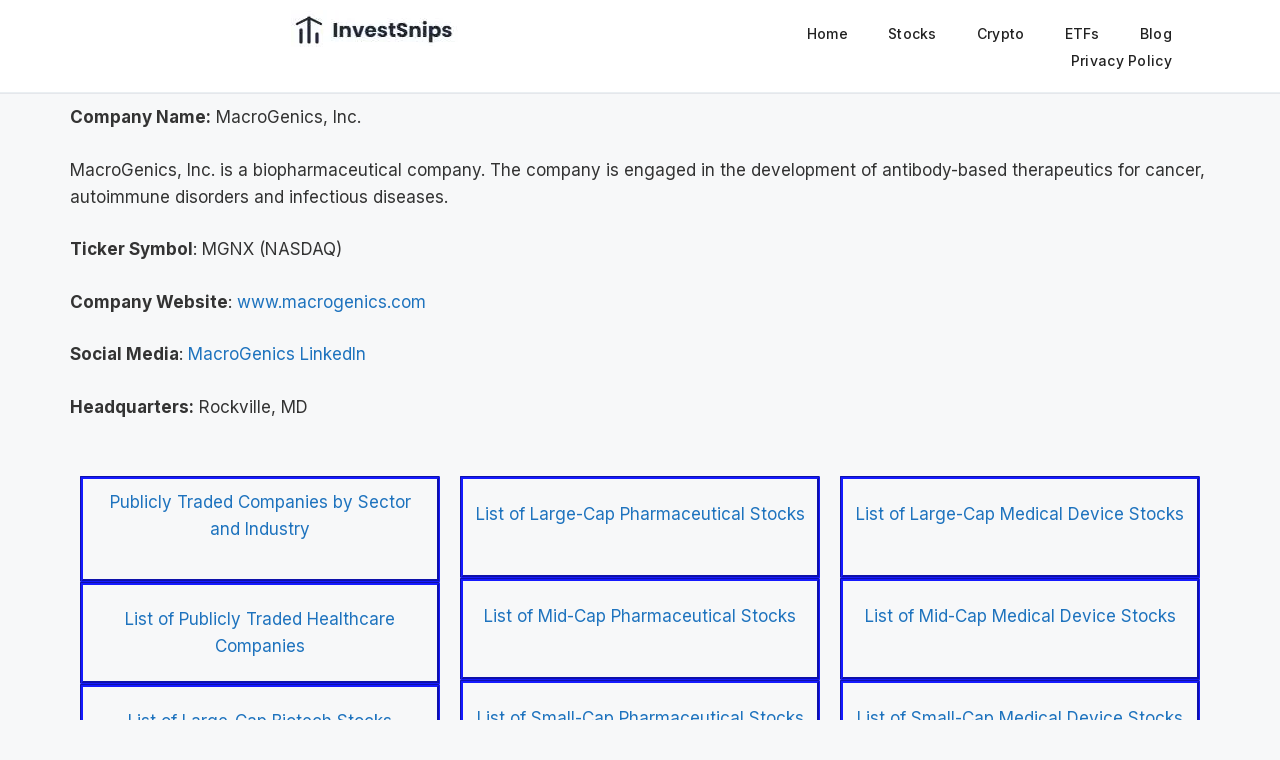

--- FILE ---
content_type: text/html; charset=UTF-8
request_url: https://investsnips.com/macrogenics-mgnx/
body_size: 28076
content:
<!DOCTYPE html>
<html lang="en-US" prefix="og: https://ogp.me/ns#">
<head><meta charset="UTF-8"><script>if(navigator.userAgent.match(/MSIE|Internet Explorer/i)||navigator.userAgent.match(/Trident\/7\..*?rv:11/i)){var href=document.location.href;if(!href.match(/[?&]nowprocket/)){if(href.indexOf("?")==-1){if(href.indexOf("#")==-1){document.location.href=href+"?nowprocket=1"}else{document.location.href=href.replace("#","?nowprocket=1#")}}else{if(href.indexOf("#")==-1){document.location.href=href+"&nowprocket=1"}else{document.location.href=href.replace("#","&nowprocket=1#")}}}}</script><script>(()=>{class RocketLazyLoadScripts{constructor(){this.v="2.0.4",this.userEvents=["keydown","keyup","mousedown","mouseup","mousemove","mouseover","mouseout","touchmove","touchstart","touchend","touchcancel","wheel","click","dblclick","input"],this.attributeEvents=["onblur","onclick","oncontextmenu","ondblclick","onfocus","onmousedown","onmouseenter","onmouseleave","onmousemove","onmouseout","onmouseover","onmouseup","onmousewheel","onscroll","onsubmit"]}async t(){this.i(),this.o(),/iP(ad|hone)/.test(navigator.userAgent)&&this.h(),this.u(),this.l(this),this.m(),this.k(this),this.p(this),this._(),await Promise.all([this.R(),this.L()]),this.lastBreath=Date.now(),this.S(this),this.P(),this.D(),this.O(),this.M(),await this.C(this.delayedScripts.normal),await this.C(this.delayedScripts.defer),await this.C(this.delayedScripts.async),await this.T(),await this.F(),await this.j(),await this.A(),window.dispatchEvent(new Event("rocket-allScriptsLoaded")),this.everythingLoaded=!0,this.lastTouchEnd&&await new Promise(t=>setTimeout(t,500-Date.now()+this.lastTouchEnd)),this.I(),this.H(),this.U(),this.W()}i(){this.CSPIssue=sessionStorage.getItem("rocketCSPIssue"),document.addEventListener("securitypolicyviolation",t=>{this.CSPIssue||"script-src-elem"!==t.violatedDirective||"data"!==t.blockedURI||(this.CSPIssue=!0,sessionStorage.setItem("rocketCSPIssue",!0))},{isRocket:!0})}o(){window.addEventListener("pageshow",t=>{this.persisted=t.persisted,this.realWindowLoadedFired=!0},{isRocket:!0}),window.addEventListener("pagehide",()=>{this.onFirstUserAction=null},{isRocket:!0})}h(){let t;function e(e){t=e}window.addEventListener("touchstart",e,{isRocket:!0}),window.addEventListener("touchend",function i(o){o.changedTouches[0]&&t.changedTouches[0]&&Math.abs(o.changedTouches[0].pageX-t.changedTouches[0].pageX)<10&&Math.abs(o.changedTouches[0].pageY-t.changedTouches[0].pageY)<10&&o.timeStamp-t.timeStamp<200&&(window.removeEventListener("touchstart",e,{isRocket:!0}),window.removeEventListener("touchend",i,{isRocket:!0}),"INPUT"===o.target.tagName&&"text"===o.target.type||(o.target.dispatchEvent(new TouchEvent("touchend",{target:o.target,bubbles:!0})),o.target.dispatchEvent(new MouseEvent("mouseover",{target:o.target,bubbles:!0})),o.target.dispatchEvent(new PointerEvent("click",{target:o.target,bubbles:!0,cancelable:!0,detail:1,clientX:o.changedTouches[0].clientX,clientY:o.changedTouches[0].clientY})),event.preventDefault()))},{isRocket:!0})}q(t){this.userActionTriggered||("mousemove"!==t.type||this.firstMousemoveIgnored?"keyup"===t.type||"mouseover"===t.type||"mouseout"===t.type||(this.userActionTriggered=!0,this.onFirstUserAction&&this.onFirstUserAction()):this.firstMousemoveIgnored=!0),"click"===t.type&&t.preventDefault(),t.stopPropagation(),t.stopImmediatePropagation(),"touchstart"===this.lastEvent&&"touchend"===t.type&&(this.lastTouchEnd=Date.now()),"click"===t.type&&(this.lastTouchEnd=0),this.lastEvent=t.type,t.composedPath&&t.composedPath()[0].getRootNode()instanceof ShadowRoot&&(t.rocketTarget=t.composedPath()[0]),this.savedUserEvents.push(t)}u(){this.savedUserEvents=[],this.userEventHandler=this.q.bind(this),this.userEvents.forEach(t=>window.addEventListener(t,this.userEventHandler,{passive:!1,isRocket:!0})),document.addEventListener("visibilitychange",this.userEventHandler,{isRocket:!0})}U(){this.userEvents.forEach(t=>window.removeEventListener(t,this.userEventHandler,{passive:!1,isRocket:!0})),document.removeEventListener("visibilitychange",this.userEventHandler,{isRocket:!0}),this.savedUserEvents.forEach(t=>{(t.rocketTarget||t.target).dispatchEvent(new window[t.constructor.name](t.type,t))})}m(){const t="return false",e=Array.from(this.attributeEvents,t=>"data-rocket-"+t),i="["+this.attributeEvents.join("],[")+"]",o="[data-rocket-"+this.attributeEvents.join("],[data-rocket-")+"]",s=(e,i,o)=>{o&&o!==t&&(e.setAttribute("data-rocket-"+i,o),e["rocket"+i]=new Function("event",o),e.setAttribute(i,t))};new MutationObserver(t=>{for(const n of t)"attributes"===n.type&&(n.attributeName.startsWith("data-rocket-")||this.everythingLoaded?n.attributeName.startsWith("data-rocket-")&&this.everythingLoaded&&this.N(n.target,n.attributeName.substring(12)):s(n.target,n.attributeName,n.target.getAttribute(n.attributeName))),"childList"===n.type&&n.addedNodes.forEach(t=>{if(t.nodeType===Node.ELEMENT_NODE)if(this.everythingLoaded)for(const i of[t,...t.querySelectorAll(o)])for(const t of i.getAttributeNames())e.includes(t)&&this.N(i,t.substring(12));else for(const e of[t,...t.querySelectorAll(i)])for(const t of e.getAttributeNames())this.attributeEvents.includes(t)&&s(e,t,e.getAttribute(t))})}).observe(document,{subtree:!0,childList:!0,attributeFilter:[...this.attributeEvents,...e]})}I(){this.attributeEvents.forEach(t=>{document.querySelectorAll("[data-rocket-"+t+"]").forEach(e=>{this.N(e,t)})})}N(t,e){const i=t.getAttribute("data-rocket-"+e);i&&(t.setAttribute(e,i),t.removeAttribute("data-rocket-"+e))}k(t){Object.defineProperty(HTMLElement.prototype,"onclick",{get(){return this.rocketonclick||null},set(e){this.rocketonclick=e,this.setAttribute(t.everythingLoaded?"onclick":"data-rocket-onclick","this.rocketonclick(event)")}})}S(t){function e(e,i){let o=e[i];e[i]=null,Object.defineProperty(e,i,{get:()=>o,set(s){t.everythingLoaded?o=s:e["rocket"+i]=o=s}})}e(document,"onreadystatechange"),e(window,"onload"),e(window,"onpageshow");try{Object.defineProperty(document,"readyState",{get:()=>t.rocketReadyState,set(e){t.rocketReadyState=e},configurable:!0}),document.readyState="loading"}catch(t){console.log("WPRocket DJE readyState conflict, bypassing")}}l(t){this.originalAddEventListener=EventTarget.prototype.addEventListener,this.originalRemoveEventListener=EventTarget.prototype.removeEventListener,this.savedEventListeners=[],EventTarget.prototype.addEventListener=function(e,i,o){o&&o.isRocket||!t.B(e,this)&&!t.userEvents.includes(e)||t.B(e,this)&&!t.userActionTriggered||e.startsWith("rocket-")||t.everythingLoaded?t.originalAddEventListener.call(this,e,i,o):(t.savedEventListeners.push({target:this,remove:!1,type:e,func:i,options:o}),"mouseenter"!==e&&"mouseleave"!==e||t.originalAddEventListener.call(this,e,t.savedUserEvents.push,o))},EventTarget.prototype.removeEventListener=function(e,i,o){o&&o.isRocket||!t.B(e,this)&&!t.userEvents.includes(e)||t.B(e,this)&&!t.userActionTriggered||e.startsWith("rocket-")||t.everythingLoaded?t.originalRemoveEventListener.call(this,e,i,o):t.savedEventListeners.push({target:this,remove:!0,type:e,func:i,options:o})}}J(t,e){this.savedEventListeners=this.savedEventListeners.filter(i=>{let o=i.type,s=i.target||window;return e!==o||t!==s||(this.B(o,s)&&(i.type="rocket-"+o),this.$(i),!1)})}H(){EventTarget.prototype.addEventListener=this.originalAddEventListener,EventTarget.prototype.removeEventListener=this.originalRemoveEventListener,this.savedEventListeners.forEach(t=>this.$(t))}$(t){t.remove?this.originalRemoveEventListener.call(t.target,t.type,t.func,t.options):this.originalAddEventListener.call(t.target,t.type,t.func,t.options)}p(t){let e;function i(e){return t.everythingLoaded?e:e.split(" ").map(t=>"load"===t||t.startsWith("load.")?"rocket-jquery-load":t).join(" ")}function o(o){function s(e){const s=o.fn[e];o.fn[e]=o.fn.init.prototype[e]=function(){return this[0]===window&&t.userActionTriggered&&("string"==typeof arguments[0]||arguments[0]instanceof String?arguments[0]=i(arguments[0]):"object"==typeof arguments[0]&&Object.keys(arguments[0]).forEach(t=>{const e=arguments[0][t];delete arguments[0][t],arguments[0][i(t)]=e})),s.apply(this,arguments),this}}if(o&&o.fn&&!t.allJQueries.includes(o)){const e={DOMContentLoaded:[],"rocket-DOMContentLoaded":[]};for(const t in e)document.addEventListener(t,()=>{e[t].forEach(t=>t())},{isRocket:!0});o.fn.ready=o.fn.init.prototype.ready=function(i){function s(){parseInt(o.fn.jquery)>2?setTimeout(()=>i.bind(document)(o)):i.bind(document)(o)}return"function"==typeof i&&(t.realDomReadyFired?!t.userActionTriggered||t.fauxDomReadyFired?s():e["rocket-DOMContentLoaded"].push(s):e.DOMContentLoaded.push(s)),o([])},s("on"),s("one"),s("off"),t.allJQueries.push(o)}e=o}t.allJQueries=[],o(window.jQuery),Object.defineProperty(window,"jQuery",{get:()=>e,set(t){o(t)}})}P(){const t=new Map;document.write=document.writeln=function(e){const i=document.currentScript,o=document.createRange(),s=i.parentElement;let n=t.get(i);void 0===n&&(n=i.nextSibling,t.set(i,n));const c=document.createDocumentFragment();o.setStart(c,0),c.appendChild(o.createContextualFragment(e)),s.insertBefore(c,n)}}async R(){return new Promise(t=>{this.userActionTriggered?t():this.onFirstUserAction=t})}async L(){return new Promise(t=>{document.addEventListener("DOMContentLoaded",()=>{this.realDomReadyFired=!0,t()},{isRocket:!0})})}async j(){return this.realWindowLoadedFired?Promise.resolve():new Promise(t=>{window.addEventListener("load",t,{isRocket:!0})})}M(){this.pendingScripts=[];this.scriptsMutationObserver=new MutationObserver(t=>{for(const e of t)e.addedNodes.forEach(t=>{"SCRIPT"!==t.tagName||t.noModule||t.isWPRocket||this.pendingScripts.push({script:t,promise:new Promise(e=>{const i=()=>{const i=this.pendingScripts.findIndex(e=>e.script===t);i>=0&&this.pendingScripts.splice(i,1),e()};t.addEventListener("load",i,{isRocket:!0}),t.addEventListener("error",i,{isRocket:!0}),setTimeout(i,1e3)})})})}),this.scriptsMutationObserver.observe(document,{childList:!0,subtree:!0})}async F(){await this.X(),this.pendingScripts.length?(await this.pendingScripts[0].promise,await this.F()):this.scriptsMutationObserver.disconnect()}D(){this.delayedScripts={normal:[],async:[],defer:[]},document.querySelectorAll("script[type$=rocketlazyloadscript]").forEach(t=>{t.hasAttribute("data-rocket-src")?t.hasAttribute("async")&&!1!==t.async?this.delayedScripts.async.push(t):t.hasAttribute("defer")&&!1!==t.defer||"module"===t.getAttribute("data-rocket-type")?this.delayedScripts.defer.push(t):this.delayedScripts.normal.push(t):this.delayedScripts.normal.push(t)})}async _(){await this.L();let t=[];document.querySelectorAll("script[type$=rocketlazyloadscript][data-rocket-src]").forEach(e=>{let i=e.getAttribute("data-rocket-src");if(i&&!i.startsWith("data:")){i.startsWith("//")&&(i=location.protocol+i);try{const o=new URL(i).origin;o!==location.origin&&t.push({src:o,crossOrigin:e.crossOrigin||"module"===e.getAttribute("data-rocket-type")})}catch(t){}}}),t=[...new Map(t.map(t=>[JSON.stringify(t),t])).values()],this.Y(t,"preconnect")}async G(t){if(await this.K(),!0!==t.noModule||!("noModule"in HTMLScriptElement.prototype))return new Promise(e=>{let i;function o(){(i||t).setAttribute("data-rocket-status","executed"),e()}try{if(navigator.userAgent.includes("Firefox/")||""===navigator.vendor||this.CSPIssue)i=document.createElement("script"),[...t.attributes].forEach(t=>{let e=t.nodeName;"type"!==e&&("data-rocket-type"===e&&(e="type"),"data-rocket-src"===e&&(e="src"),i.setAttribute(e,t.nodeValue))}),t.text&&(i.text=t.text),t.nonce&&(i.nonce=t.nonce),i.hasAttribute("src")?(i.addEventListener("load",o,{isRocket:!0}),i.addEventListener("error",()=>{i.setAttribute("data-rocket-status","failed-network"),e()},{isRocket:!0}),setTimeout(()=>{i.isConnected||e()},1)):(i.text=t.text,o()),i.isWPRocket=!0,t.parentNode.replaceChild(i,t);else{const i=t.getAttribute("data-rocket-type"),s=t.getAttribute("data-rocket-src");i?(t.type=i,t.removeAttribute("data-rocket-type")):t.removeAttribute("type"),t.addEventListener("load",o,{isRocket:!0}),t.addEventListener("error",i=>{this.CSPIssue&&i.target.src.startsWith("data:")?(console.log("WPRocket: CSP fallback activated"),t.removeAttribute("src"),this.G(t).then(e)):(t.setAttribute("data-rocket-status","failed-network"),e())},{isRocket:!0}),s?(t.fetchPriority="high",t.removeAttribute("data-rocket-src"),t.src=s):t.src="data:text/javascript;base64,"+window.btoa(unescape(encodeURIComponent(t.text)))}}catch(i){t.setAttribute("data-rocket-status","failed-transform"),e()}});t.setAttribute("data-rocket-status","skipped")}async C(t){const e=t.shift();return e?(e.isConnected&&await this.G(e),this.C(t)):Promise.resolve()}O(){this.Y([...this.delayedScripts.normal,...this.delayedScripts.defer,...this.delayedScripts.async],"preload")}Y(t,e){this.trash=this.trash||[];let i=!0;var o=document.createDocumentFragment();t.forEach(t=>{const s=t.getAttribute&&t.getAttribute("data-rocket-src")||t.src;if(s&&!s.startsWith("data:")){const n=document.createElement("link");n.href=s,n.rel=e,"preconnect"!==e&&(n.as="script",n.fetchPriority=i?"high":"low"),t.getAttribute&&"module"===t.getAttribute("data-rocket-type")&&(n.crossOrigin=!0),t.crossOrigin&&(n.crossOrigin=t.crossOrigin),t.integrity&&(n.integrity=t.integrity),t.nonce&&(n.nonce=t.nonce),o.appendChild(n),this.trash.push(n),i=!1}}),document.head.appendChild(o)}W(){this.trash.forEach(t=>t.remove())}async T(){try{document.readyState="interactive"}catch(t){}this.fauxDomReadyFired=!0;try{await this.K(),this.J(document,"readystatechange"),document.dispatchEvent(new Event("rocket-readystatechange")),await this.K(),document.rocketonreadystatechange&&document.rocketonreadystatechange(),await this.K(),this.J(document,"DOMContentLoaded"),document.dispatchEvent(new Event("rocket-DOMContentLoaded")),await this.K(),this.J(window,"DOMContentLoaded"),window.dispatchEvent(new Event("rocket-DOMContentLoaded"))}catch(t){console.error(t)}}async A(){try{document.readyState="complete"}catch(t){}try{await this.K(),this.J(document,"readystatechange"),document.dispatchEvent(new Event("rocket-readystatechange")),await this.K(),document.rocketonreadystatechange&&document.rocketonreadystatechange(),await this.K(),this.J(window,"load"),window.dispatchEvent(new Event("rocket-load")),await this.K(),window.rocketonload&&window.rocketonload(),await this.K(),this.allJQueries.forEach(t=>t(window).trigger("rocket-jquery-load")),await this.K(),this.J(window,"pageshow");const t=new Event("rocket-pageshow");t.persisted=this.persisted,window.dispatchEvent(t),await this.K(),window.rocketonpageshow&&window.rocketonpageshow({persisted:this.persisted})}catch(t){console.error(t)}}async K(){Date.now()-this.lastBreath>45&&(await this.X(),this.lastBreath=Date.now())}async X(){return document.hidden?new Promise(t=>setTimeout(t)):new Promise(t=>requestAnimationFrame(t))}B(t,e){return e===document&&"readystatechange"===t||(e===document&&"DOMContentLoaded"===t||(e===window&&"DOMContentLoaded"===t||(e===window&&"load"===t||e===window&&"pageshow"===t)))}static run(){(new RocketLazyLoadScripts).t()}}RocketLazyLoadScripts.run()})();</script>
	
		<style>img:is([sizes="auto" i], [sizes^="auto," i]) { contain-intrinsic-size: 3000px 1500px }</style>
	<meta name="viewport" content="width=device-width, initial-scale=1">
<!-- Search Engine Optimization by Rank Math - https://rankmath.com/ -->
<title>MacroGenics, Inc &#045; InvestSnips: Your Sector Investment Guide</title>
<meta name="description" content="Company Name: MacroGenics, Inc.    "/>
<meta name="robots" content="follow, index, max-snippet:-1, max-video-preview:-1, max-image-preview:large"/>
<link rel="canonical" href="https://investsnips.com/macrogenics-mgnx/" />
<meta property="og:locale" content="en_US" />
<meta property="og:type" content="article" />
<meta property="og:title" content="MacroGenics, Inc &#045; InvestSnips: Your Sector Investment Guide" />
<meta property="og:description" content="Company Name: MacroGenics, Inc.    " />
<meta property="og:url" content="https://investsnips.com/macrogenics-mgnx/" />
<meta property="og:site_name" content="InvestSnips: Your Sector Investment Guide" />
<meta property="article:section" content="Blog" />
<meta property="og:updated_time" content="2024-06-29T09:44:13+00:00" />
<meta property="article:published_time" content="2024-06-29T09:42:28+00:00" />
<meta property="article:modified_time" content="2024-06-29T09:44:13+00:00" />
<meta name="twitter:card" content="summary_large_image" />
<meta name="twitter:title" content="MacroGenics, Inc &#045; InvestSnips: Your Sector Investment Guide" />
<meta name="twitter:description" content="Company Name: MacroGenics, Inc.    " />
<meta name="twitter:label1" content="Written by" />
<meta name="twitter:data1" content="Shak" />
<meta name="twitter:label2" content="Time to read" />
<meta name="twitter:data2" content="Less than a minute" />
<script type="application/ld+json" class="rank-math-schema">{"@context":"https://schema.org","@graph":[{"@type":["Person","Organization"],"@id":"https://investsnips.com/#person","name":"investsnips.com","logo":{"@type":"ImageObject","@id":"https://investsnips.com/#logo","url":"http://wp-content/uploads/2024/03/investsnips-1.png","contentUrl":"http://wp-content/uploads/2024/03/investsnips-1.png","caption":"InvestSnips: Your Sector Investment Guide","inLanguage":"en-US","width":"500","height":"500"},"image":{"@type":"ImageObject","@id":"https://investsnips.com/#logo","url":"http://wp-content/uploads/2024/03/investsnips-1.png","contentUrl":"http://wp-content/uploads/2024/03/investsnips-1.png","caption":"InvestSnips: Your Sector Investment Guide","inLanguage":"en-US","width":"500","height":"500"}},{"@type":"WebSite","@id":"https://investsnips.com/#website","url":"https://investsnips.com","name":"InvestSnips: Your Sector Investment Guide","publisher":{"@id":"https://investsnips.com/#person"},"inLanguage":"en-US"},{"@type":"WebPage","@id":"https://investsnips.com/macrogenics-mgnx/#webpage","url":"https://investsnips.com/macrogenics-mgnx/","name":"MacroGenics, Inc &#045; InvestSnips: Your Sector Investment Guide","datePublished":"2024-06-29T09:42:28+00:00","dateModified":"2024-06-29T09:44:13+00:00","isPartOf":{"@id":"https://investsnips.com/#website"},"inLanguage":"en-US"},{"@type":"Person","@id":"https://investsnips.com/author/shak/","name":"Shak","url":"https://investsnips.com/author/shak/","image":{"@type":"ImageObject","@id":"https://secure.gravatar.com/avatar/49d643adf96a247e0c06c6e38740c4a76021cd9d251cc557b2ed02ca9c2eb953?s=96&amp;d=mm&amp;r=g","url":"https://secure.gravatar.com/avatar/49d643adf96a247e0c06c6e38740c4a76021cd9d251cc557b2ed02ca9c2eb953?s=96&amp;d=mm&amp;r=g","caption":"Shak","inLanguage":"en-US"}},{"@type":"BlogPosting","headline":"MacroGenics, Inc &#045; InvestSnips: Your Sector Investment Guide","datePublished":"2024-06-29T09:42:28+00:00","dateModified":"2024-06-29T09:44:13+00:00","articleSection":"Blog","author":{"@id":"https://investsnips.com/author/shak/","name":"Shak"},"publisher":{"@id":"https://investsnips.com/#person"},"description":"Company Name:\u00a0MacroGenics, Inc. \u00a0\u00a0\u00a0","name":"MacroGenics, Inc &#045; InvestSnips: Your Sector Investment Guide","@id":"https://investsnips.com/macrogenics-mgnx/#richSnippet","isPartOf":{"@id":"https://investsnips.com/macrogenics-mgnx/#webpage"},"inLanguage":"en-US","mainEntityOfPage":{"@id":"https://investsnips.com/macrogenics-mgnx/#webpage"}}]}</script>
<!-- /Rank Math WordPress SEO plugin -->

<link rel='dns-prefetch' href='//a.omappapi.com' />
<link href='https://fonts.gstatic.com' crossorigin rel='preconnect' />
<link href='https://fonts.googleapis.com' crossorigin rel='preconnect' />
<script type="rocketlazyloadscript">
window._wpemojiSettings = {"baseUrl":"https:\/\/s.w.org\/images\/core\/emoji\/16.0.1\/72x72\/","ext":".png","svgUrl":"https:\/\/s.w.org\/images\/core\/emoji\/16.0.1\/svg\/","svgExt":".svg","source":{"concatemoji":"https:\/\/investsnips.com\/wp-includes\/js\/wp-emoji-release.min.js?ver=6.8.3"}};
/*! This file is auto-generated */
!function(s,n){var o,i,e;function c(e){try{var t={supportTests:e,timestamp:(new Date).valueOf()};sessionStorage.setItem(o,JSON.stringify(t))}catch(e){}}function p(e,t,n){e.clearRect(0,0,e.canvas.width,e.canvas.height),e.fillText(t,0,0);var t=new Uint32Array(e.getImageData(0,0,e.canvas.width,e.canvas.height).data),a=(e.clearRect(0,0,e.canvas.width,e.canvas.height),e.fillText(n,0,0),new Uint32Array(e.getImageData(0,0,e.canvas.width,e.canvas.height).data));return t.every(function(e,t){return e===a[t]})}function u(e,t){e.clearRect(0,0,e.canvas.width,e.canvas.height),e.fillText(t,0,0);for(var n=e.getImageData(16,16,1,1),a=0;a<n.data.length;a++)if(0!==n.data[a])return!1;return!0}function f(e,t,n,a){switch(t){case"flag":return n(e,"\ud83c\udff3\ufe0f\u200d\u26a7\ufe0f","\ud83c\udff3\ufe0f\u200b\u26a7\ufe0f")?!1:!n(e,"\ud83c\udde8\ud83c\uddf6","\ud83c\udde8\u200b\ud83c\uddf6")&&!n(e,"\ud83c\udff4\udb40\udc67\udb40\udc62\udb40\udc65\udb40\udc6e\udb40\udc67\udb40\udc7f","\ud83c\udff4\u200b\udb40\udc67\u200b\udb40\udc62\u200b\udb40\udc65\u200b\udb40\udc6e\u200b\udb40\udc67\u200b\udb40\udc7f");case"emoji":return!a(e,"\ud83e\udedf")}return!1}function g(e,t,n,a){var r="undefined"!=typeof WorkerGlobalScope&&self instanceof WorkerGlobalScope?new OffscreenCanvas(300,150):s.createElement("canvas"),o=r.getContext("2d",{willReadFrequently:!0}),i=(o.textBaseline="top",o.font="600 32px Arial",{});return e.forEach(function(e){i[e]=t(o,e,n,a)}),i}function t(e){var t=s.createElement("script");t.src=e,t.defer=!0,s.head.appendChild(t)}"undefined"!=typeof Promise&&(o="wpEmojiSettingsSupports",i=["flag","emoji"],n.supports={everything:!0,everythingExceptFlag:!0},e=new Promise(function(e){s.addEventListener("DOMContentLoaded",e,{once:!0})}),new Promise(function(t){var n=function(){try{var e=JSON.parse(sessionStorage.getItem(o));if("object"==typeof e&&"number"==typeof e.timestamp&&(new Date).valueOf()<e.timestamp+604800&&"object"==typeof e.supportTests)return e.supportTests}catch(e){}return null}();if(!n){if("undefined"!=typeof Worker&&"undefined"!=typeof OffscreenCanvas&&"undefined"!=typeof URL&&URL.createObjectURL&&"undefined"!=typeof Blob)try{var e="postMessage("+g.toString()+"("+[JSON.stringify(i),f.toString(),p.toString(),u.toString()].join(",")+"));",a=new Blob([e],{type:"text/javascript"}),r=new Worker(URL.createObjectURL(a),{name:"wpTestEmojiSupports"});return void(r.onmessage=function(e){c(n=e.data),r.terminate(),t(n)})}catch(e){}c(n=g(i,f,p,u))}t(n)}).then(function(e){for(var t in e)n.supports[t]=e[t],n.supports.everything=n.supports.everything&&n.supports[t],"flag"!==t&&(n.supports.everythingExceptFlag=n.supports.everythingExceptFlag&&n.supports[t]);n.supports.everythingExceptFlag=n.supports.everythingExceptFlag&&!n.supports.flag,n.DOMReady=!1,n.readyCallback=function(){n.DOMReady=!0}}).then(function(){return e}).then(function(){var e;n.supports.everything||(n.readyCallback(),(e=n.source||{}).concatemoji?t(e.concatemoji):e.wpemoji&&e.twemoji&&(t(e.twemoji),t(e.wpemoji)))}))}((window,document),window._wpemojiSettings);
</script>
<style id='wp-emoji-styles-inline-css'>

	img.wp-smiley, img.emoji {
		display: inline !important;
		border: none !important;
		box-shadow: none !important;
		height: 1em !important;
		width: 1em !important;
		margin: 0 0.07em !important;
		vertical-align: -0.1em !important;
		background: none !important;
		padding: 0 !important;
	}
</style>
<style id='classic-theme-styles-inline-css'>
/*! This file is auto-generated */
.wp-block-button__link{color:#fff;background-color:#32373c;border-radius:9999px;box-shadow:none;text-decoration:none;padding:calc(.667em + 2px) calc(1.333em + 2px);font-size:1.125em}.wp-block-file__button{background:#32373c;color:#fff;text-decoration:none}
</style>
<link data-minify="1" rel='stylesheet' id='convertkit-broadcasts-css' href='https://investsnips.com/wp-content/cache/min/1/wp-content/plugins/convertkit/resources/frontend/css/broadcasts.css?ver=1768291049' media='all' />
<link data-minify="1" rel='stylesheet' id='convertkit-button-css' href='https://investsnips.com/wp-content/cache/min/1/wp-content/plugins/convertkit/resources/frontend/css/button.css?ver=1768291049' media='all' />
<link data-minify="1" rel='stylesheet' id='convertkit-form-css' href='https://investsnips.com/wp-content/cache/min/1/wp-content/plugins/convertkit/resources/frontend/css/form.css?ver=1768291049' media='all' />
<style id='global-styles-inline-css'>
:root{--wp--preset--aspect-ratio--square: 1;--wp--preset--aspect-ratio--4-3: 4/3;--wp--preset--aspect-ratio--3-4: 3/4;--wp--preset--aspect-ratio--3-2: 3/2;--wp--preset--aspect-ratio--2-3: 2/3;--wp--preset--aspect-ratio--16-9: 16/9;--wp--preset--aspect-ratio--9-16: 9/16;--wp--preset--color--black: #000000;--wp--preset--color--cyan-bluish-gray: #abb8c3;--wp--preset--color--white: #ffffff;--wp--preset--color--pale-pink: #f78da7;--wp--preset--color--vivid-red: #cf2e2e;--wp--preset--color--luminous-vivid-orange: #ff6900;--wp--preset--color--luminous-vivid-amber: #fcb900;--wp--preset--color--light-green-cyan: #7bdcb5;--wp--preset--color--vivid-green-cyan: #00d084;--wp--preset--color--pale-cyan-blue: #8ed1fc;--wp--preset--color--vivid-cyan-blue: #0693e3;--wp--preset--color--vivid-purple: #9b51e0;--wp--preset--color--contrast: var(--contrast);--wp--preset--color--contrast-2: var(--contrast-2);--wp--preset--color--contrast-3: var(--contrast-3);--wp--preset--color--base: var(--base);--wp--preset--color--base-2: var(--base-2);--wp--preset--color--base-3: var(--base-3);--wp--preset--color--accent: var(--accent);--wp--preset--gradient--vivid-cyan-blue-to-vivid-purple: linear-gradient(135deg,rgba(6,147,227,1) 0%,rgb(155,81,224) 100%);--wp--preset--gradient--light-green-cyan-to-vivid-green-cyan: linear-gradient(135deg,rgb(122,220,180) 0%,rgb(0,208,130) 100%);--wp--preset--gradient--luminous-vivid-amber-to-luminous-vivid-orange: linear-gradient(135deg,rgba(252,185,0,1) 0%,rgba(255,105,0,1) 100%);--wp--preset--gradient--luminous-vivid-orange-to-vivid-red: linear-gradient(135deg,rgba(255,105,0,1) 0%,rgb(207,46,46) 100%);--wp--preset--gradient--very-light-gray-to-cyan-bluish-gray: linear-gradient(135deg,rgb(238,238,238) 0%,rgb(169,184,195) 100%);--wp--preset--gradient--cool-to-warm-spectrum: linear-gradient(135deg,rgb(74,234,220) 0%,rgb(151,120,209) 20%,rgb(207,42,186) 40%,rgb(238,44,130) 60%,rgb(251,105,98) 80%,rgb(254,248,76) 100%);--wp--preset--gradient--blush-light-purple: linear-gradient(135deg,rgb(255,206,236) 0%,rgb(152,150,240) 100%);--wp--preset--gradient--blush-bordeaux: linear-gradient(135deg,rgb(254,205,165) 0%,rgb(254,45,45) 50%,rgb(107,0,62) 100%);--wp--preset--gradient--luminous-dusk: linear-gradient(135deg,rgb(255,203,112) 0%,rgb(199,81,192) 50%,rgb(65,88,208) 100%);--wp--preset--gradient--pale-ocean: linear-gradient(135deg,rgb(255,245,203) 0%,rgb(182,227,212) 50%,rgb(51,167,181) 100%);--wp--preset--gradient--electric-grass: linear-gradient(135deg,rgb(202,248,128) 0%,rgb(113,206,126) 100%);--wp--preset--gradient--midnight: linear-gradient(135deg,rgb(2,3,129) 0%,rgb(40,116,252) 100%);--wp--preset--font-size--small: 13px;--wp--preset--font-size--medium: 20px;--wp--preset--font-size--large: 36px;--wp--preset--font-size--x-large: 42px;--wp--preset--spacing--20: 0.44rem;--wp--preset--spacing--30: 0.67rem;--wp--preset--spacing--40: 1rem;--wp--preset--spacing--50: 1.5rem;--wp--preset--spacing--60: 2.25rem;--wp--preset--spacing--70: 3.38rem;--wp--preset--spacing--80: 5.06rem;--wp--preset--shadow--natural: 6px 6px 9px rgba(0, 0, 0, 0.2);--wp--preset--shadow--deep: 12px 12px 50px rgba(0, 0, 0, 0.4);--wp--preset--shadow--sharp: 6px 6px 0px rgba(0, 0, 0, 0.2);--wp--preset--shadow--outlined: 6px 6px 0px -3px rgba(255, 255, 255, 1), 6px 6px rgba(0, 0, 0, 1);--wp--preset--shadow--crisp: 6px 6px 0px rgba(0, 0, 0, 1);}:where(.is-layout-flex){gap: 0.5em;}:where(.is-layout-grid){gap: 0.5em;}body .is-layout-flex{display: flex;}.is-layout-flex{flex-wrap: wrap;align-items: center;}.is-layout-flex > :is(*, div){margin: 0;}body .is-layout-grid{display: grid;}.is-layout-grid > :is(*, div){margin: 0;}:where(.wp-block-columns.is-layout-flex){gap: 2em;}:where(.wp-block-columns.is-layout-grid){gap: 2em;}:where(.wp-block-post-template.is-layout-flex){gap: 1.25em;}:where(.wp-block-post-template.is-layout-grid){gap: 1.25em;}.has-black-color{color: var(--wp--preset--color--black) !important;}.has-cyan-bluish-gray-color{color: var(--wp--preset--color--cyan-bluish-gray) !important;}.has-white-color{color: var(--wp--preset--color--white) !important;}.has-pale-pink-color{color: var(--wp--preset--color--pale-pink) !important;}.has-vivid-red-color{color: var(--wp--preset--color--vivid-red) !important;}.has-luminous-vivid-orange-color{color: var(--wp--preset--color--luminous-vivid-orange) !important;}.has-luminous-vivid-amber-color{color: var(--wp--preset--color--luminous-vivid-amber) !important;}.has-light-green-cyan-color{color: var(--wp--preset--color--light-green-cyan) !important;}.has-vivid-green-cyan-color{color: var(--wp--preset--color--vivid-green-cyan) !important;}.has-pale-cyan-blue-color{color: var(--wp--preset--color--pale-cyan-blue) !important;}.has-vivid-cyan-blue-color{color: var(--wp--preset--color--vivid-cyan-blue) !important;}.has-vivid-purple-color{color: var(--wp--preset--color--vivid-purple) !important;}.has-black-background-color{background-color: var(--wp--preset--color--black) !important;}.has-cyan-bluish-gray-background-color{background-color: var(--wp--preset--color--cyan-bluish-gray) !important;}.has-white-background-color{background-color: var(--wp--preset--color--white) !important;}.has-pale-pink-background-color{background-color: var(--wp--preset--color--pale-pink) !important;}.has-vivid-red-background-color{background-color: var(--wp--preset--color--vivid-red) !important;}.has-luminous-vivid-orange-background-color{background-color: var(--wp--preset--color--luminous-vivid-orange) !important;}.has-luminous-vivid-amber-background-color{background-color: var(--wp--preset--color--luminous-vivid-amber) !important;}.has-light-green-cyan-background-color{background-color: var(--wp--preset--color--light-green-cyan) !important;}.has-vivid-green-cyan-background-color{background-color: var(--wp--preset--color--vivid-green-cyan) !important;}.has-pale-cyan-blue-background-color{background-color: var(--wp--preset--color--pale-cyan-blue) !important;}.has-vivid-cyan-blue-background-color{background-color: var(--wp--preset--color--vivid-cyan-blue) !important;}.has-vivid-purple-background-color{background-color: var(--wp--preset--color--vivid-purple) !important;}.has-black-border-color{border-color: var(--wp--preset--color--black) !important;}.has-cyan-bluish-gray-border-color{border-color: var(--wp--preset--color--cyan-bluish-gray) !important;}.has-white-border-color{border-color: var(--wp--preset--color--white) !important;}.has-pale-pink-border-color{border-color: var(--wp--preset--color--pale-pink) !important;}.has-vivid-red-border-color{border-color: var(--wp--preset--color--vivid-red) !important;}.has-luminous-vivid-orange-border-color{border-color: var(--wp--preset--color--luminous-vivid-orange) !important;}.has-luminous-vivid-amber-border-color{border-color: var(--wp--preset--color--luminous-vivid-amber) !important;}.has-light-green-cyan-border-color{border-color: var(--wp--preset--color--light-green-cyan) !important;}.has-vivid-green-cyan-border-color{border-color: var(--wp--preset--color--vivid-green-cyan) !important;}.has-pale-cyan-blue-border-color{border-color: var(--wp--preset--color--pale-cyan-blue) !important;}.has-vivid-cyan-blue-border-color{border-color: var(--wp--preset--color--vivid-cyan-blue) !important;}.has-vivid-purple-border-color{border-color: var(--wp--preset--color--vivid-purple) !important;}.has-vivid-cyan-blue-to-vivid-purple-gradient-background{background: var(--wp--preset--gradient--vivid-cyan-blue-to-vivid-purple) !important;}.has-light-green-cyan-to-vivid-green-cyan-gradient-background{background: var(--wp--preset--gradient--light-green-cyan-to-vivid-green-cyan) !important;}.has-luminous-vivid-amber-to-luminous-vivid-orange-gradient-background{background: var(--wp--preset--gradient--luminous-vivid-amber-to-luminous-vivid-orange) !important;}.has-luminous-vivid-orange-to-vivid-red-gradient-background{background: var(--wp--preset--gradient--luminous-vivid-orange-to-vivid-red) !important;}.has-very-light-gray-to-cyan-bluish-gray-gradient-background{background: var(--wp--preset--gradient--very-light-gray-to-cyan-bluish-gray) !important;}.has-cool-to-warm-spectrum-gradient-background{background: var(--wp--preset--gradient--cool-to-warm-spectrum) !important;}.has-blush-light-purple-gradient-background{background: var(--wp--preset--gradient--blush-light-purple) !important;}.has-blush-bordeaux-gradient-background{background: var(--wp--preset--gradient--blush-bordeaux) !important;}.has-luminous-dusk-gradient-background{background: var(--wp--preset--gradient--luminous-dusk) !important;}.has-pale-ocean-gradient-background{background: var(--wp--preset--gradient--pale-ocean) !important;}.has-electric-grass-gradient-background{background: var(--wp--preset--gradient--electric-grass) !important;}.has-midnight-gradient-background{background: var(--wp--preset--gradient--midnight) !important;}.has-small-font-size{font-size: var(--wp--preset--font-size--small) !important;}.has-medium-font-size{font-size: var(--wp--preset--font-size--medium) !important;}.has-large-font-size{font-size: var(--wp--preset--font-size--large) !important;}.has-x-large-font-size{font-size: var(--wp--preset--font-size--x-large) !important;}
:where(.wp-block-post-template.is-layout-flex){gap: 1.25em;}:where(.wp-block-post-template.is-layout-grid){gap: 1.25em;}
:where(.wp-block-columns.is-layout-flex){gap: 2em;}:where(.wp-block-columns.is-layout-grid){gap: 2em;}
:root :where(.wp-block-pullquote){font-size: 1.5em;line-height: 1.6;}
</style>
<link rel='stylesheet' id='generate-style-css' href='https://investsnips.com/wp-content/themes/generatepress/assets/css/main.min.css?ver=3.4.0' media='all' />
<style id='generate-style-inline-css'>
body{background-color:var(--base-2);color:var(--contrast);}a{color:var(--accent);}a{text-decoration:underline;}.entry-title a, .site-branding a, a.button, .wp-block-button__link, .main-navigation a{text-decoration:none;}a:hover, a:focus, a:active{color:var(--contrast);}.wp-block-group__inner-container{max-width:1200px;margin-left:auto;margin-right:auto;}:root{--contrast:#222222;--contrast-2:#575760;--contrast-3:#b2b2be;--base:#f0f0f0;--base-2:#f7f8f9;--base-3:#ffffff;--accent:#1e73be;}:root .has-contrast-color{color:var(--contrast);}:root .has-contrast-background-color{background-color:var(--contrast);}:root .has-contrast-2-color{color:var(--contrast-2);}:root .has-contrast-2-background-color{background-color:var(--contrast-2);}:root .has-contrast-3-color{color:var(--contrast-3);}:root .has-contrast-3-background-color{background-color:var(--contrast-3);}:root .has-base-color{color:var(--base);}:root .has-base-background-color{background-color:var(--base);}:root .has-base-2-color{color:var(--base-2);}:root .has-base-2-background-color{background-color:var(--base-2);}:root .has-base-3-color{color:var(--base-3);}:root .has-base-3-background-color{background-color:var(--base-3);}:root .has-accent-color{color:var(--accent);}:root .has-accent-background-color{background-color:var(--accent);}.top-bar{background-color:#636363;color:#ffffff;}.top-bar a{color:#ffffff;}.top-bar a:hover{color:#303030;}.site-header{background-color:var(--base-3);}.main-title a,.main-title a:hover{color:var(--contrast);}.site-description{color:var(--contrast-2);}.mobile-menu-control-wrapper .menu-toggle,.mobile-menu-control-wrapper .menu-toggle:hover,.mobile-menu-control-wrapper .menu-toggle:focus,.has-inline-mobile-toggle #site-navigation.toggled{background-color:rgba(0, 0, 0, 0.02);}.main-navigation,.main-navigation ul ul{background-color:var(--base-3);}.main-navigation .main-nav ul li a, .main-navigation .menu-toggle, .main-navigation .menu-bar-items{color:var(--contrast);}.main-navigation .main-nav ul li:not([class*="current-menu-"]):hover > a, .main-navigation .main-nav ul li:not([class*="current-menu-"]):focus > a, .main-navigation .main-nav ul li.sfHover:not([class*="current-menu-"]) > a, .main-navigation .menu-bar-item:hover > a, .main-navigation .menu-bar-item.sfHover > a{color:var(--accent);}button.menu-toggle:hover,button.menu-toggle:focus{color:var(--contrast);}.main-navigation .main-nav ul li[class*="current-menu-"] > a{color:var(--accent);}.navigation-search input[type="search"],.navigation-search input[type="search"]:active, .navigation-search input[type="search"]:focus, .main-navigation .main-nav ul li.search-item.active > a, .main-navigation .menu-bar-items .search-item.active > a{color:var(--accent);}.main-navigation ul ul{background-color:var(--base);}.separate-containers .inside-article, .separate-containers .comments-area, .separate-containers .page-header, .one-container .container, .separate-containers .paging-navigation, .inside-page-header{background-color:var(--base-3);}.entry-title a{color:var(--contrast);}.entry-title a:hover{color:var(--contrast-2);}.entry-meta{color:var(--contrast-2);}.sidebar .widget{background-color:var(--base-3);}.footer-widgets{background-color:var(--base-3);}.site-info{background-color:var(--base-3);}input[type="text"],input[type="email"],input[type="url"],input[type="password"],input[type="search"],input[type="tel"],input[type="number"],textarea,select{color:var(--contrast);background-color:var(--base-2);border-color:var(--base);}input[type="text"]:focus,input[type="email"]:focus,input[type="url"]:focus,input[type="password"]:focus,input[type="search"]:focus,input[type="tel"]:focus,input[type="number"]:focus,textarea:focus,select:focus{color:var(--contrast);background-color:var(--base-2);border-color:var(--contrast-3);}button,html input[type="button"],input[type="reset"],input[type="submit"],a.button,a.wp-block-button__link:not(.has-background){color:#ffffff;background-color:#55555e;}button:hover,html input[type="button"]:hover,input[type="reset"]:hover,input[type="submit"]:hover,a.button:hover,button:focus,html input[type="button"]:focus,input[type="reset"]:focus,input[type="submit"]:focus,a.button:focus,a.wp-block-button__link:not(.has-background):active,a.wp-block-button__link:not(.has-background):focus,a.wp-block-button__link:not(.has-background):hover{color:#ffffff;background-color:#3f4047;}a.generate-back-to-top{background-color:rgba( 0,0,0,0.4 );color:#ffffff;}a.generate-back-to-top:hover,a.generate-back-to-top:focus{background-color:rgba( 0,0,0,0.6 );color:#ffffff;}:root{--gp-search-modal-bg-color:var(--base-3);--gp-search-modal-text-color:var(--contrast);--gp-search-modal-overlay-bg-color:rgba(0,0,0,0.2);}@media (max-width:768px){.main-navigation .menu-bar-item:hover > a, .main-navigation .menu-bar-item.sfHover > a{background:none;color:var(--contrast);}}.nav-below-header .main-navigation .inside-navigation.grid-container, .nav-above-header .main-navigation .inside-navigation.grid-container{padding:0px 20px 0px 20px;}.site-main .wp-block-group__inner-container{padding:40px;}.separate-containers .paging-navigation{padding-top:20px;padding-bottom:20px;}.entry-content .alignwide, body:not(.no-sidebar) .entry-content .alignfull{margin-left:-40px;width:calc(100% + 80px);max-width:calc(100% + 80px);}.rtl .menu-item-has-children .dropdown-menu-toggle{padding-left:20px;}.rtl .main-navigation .main-nav ul li.menu-item-has-children > a{padding-right:20px;}@media (max-width:768px){.separate-containers .inside-article, .separate-containers .comments-area, .separate-containers .page-header, .separate-containers .paging-navigation, .one-container .site-content, .inside-page-header{padding:30px;}.site-main .wp-block-group__inner-container{padding:30px;}.inside-top-bar{padding-right:30px;padding-left:30px;}.inside-header{padding-right:30px;padding-left:30px;}.widget-area .widget{padding-top:30px;padding-right:30px;padding-bottom:30px;padding-left:30px;}.footer-widgets-container{padding-top:30px;padding-right:30px;padding-bottom:30px;padding-left:30px;}.inside-site-info{padding-right:30px;padding-left:30px;}.entry-content .alignwide, body:not(.no-sidebar) .entry-content .alignfull{margin-left:-30px;width:calc(100% + 60px);max-width:calc(100% + 60px);}.one-container .site-main .paging-navigation{margin-bottom:20px;}}/* End cached CSS */.is-right-sidebar{width:30%;}.is-left-sidebar{width:30%;}.site-content .content-area{width:70%;}@media (max-width:768px){.main-navigation .menu-toggle,.sidebar-nav-mobile:not(#sticky-placeholder){display:block;}.main-navigation ul,.gen-sidebar-nav,.main-navigation:not(.slideout-navigation):not(.toggled) .main-nav > ul,.has-inline-mobile-toggle #site-navigation .inside-navigation > *:not(.navigation-search):not(.main-nav){display:none;}.nav-align-right .inside-navigation,.nav-align-center .inside-navigation{justify-content:space-between;}.has-inline-mobile-toggle .mobile-menu-control-wrapper{display:flex;flex-wrap:wrap;}.has-inline-mobile-toggle .inside-header{flex-direction:row;text-align:left;flex-wrap:wrap;}.has-inline-mobile-toggle .header-widget,.has-inline-mobile-toggle #site-navigation{flex-basis:100%;}.nav-float-left .has-inline-mobile-toggle #site-navigation{order:10;}}
.elementor-template-full-width .site-content{display:block;}
</style>
<link rel='stylesheet' id='generate-google-fonts-css' href='https://fonts.googleapis.com/css?family=Poppins%3A100%2C100italic%2C200%2C200italic%2C300%2C300italic%2Cregular%2Citalic%2C500%2C500italic%2C600%2C600italic%2C700%2C700italic%2C800%2C800italic%2C900%2C900italic&#038;display=auto&#038;ver=3.4.0' media='all' />
<link rel='stylesheet' id='elementor-frontend-css' href='https://investsnips.com/wp-content/plugins/elementor/assets/css/frontend.min.css?ver=3.33.4' media='all' />
<link rel='stylesheet' id='widget-image-css' href='https://investsnips.com/wp-content/plugins/elementor/assets/css/widget-image.min.css?ver=3.33.4' media='all' />
<link rel='stylesheet' id='e-sticky-css' href='https://investsnips.com/wp-content/plugins/elementor-pro/assets/css/modules/sticky.min.css?ver=3.29.2' media='all' />
<link rel='stylesheet' id='widget-nav-menu-css' href='https://investsnips.com/wp-content/plugins/elementor-pro/assets/css/widget-nav-menu.min.css?ver=3.29.2' media='all' />
<link rel='stylesheet' id='widget-social-icons-css' href='https://investsnips.com/wp-content/plugins/elementor/assets/css/widget-social-icons.min.css?ver=3.33.4' media='all' />
<link rel='stylesheet' id='e-apple-webkit-css' href='https://investsnips.com/wp-content/plugins/elementor/assets/css/conditionals/apple-webkit.min.css?ver=3.33.4' media='all' />
<link rel='stylesheet' id='widget-heading-css' href='https://investsnips.com/wp-content/plugins/elementor/assets/css/widget-heading.min.css?ver=3.33.4' media='all' />
<link rel='stylesheet' id='widget-divider-css' href='https://investsnips.com/wp-content/plugins/elementor/assets/css/widget-divider.min.css?ver=3.33.4' media='all' />
<link rel='stylesheet' id='elementor-post-50-css' href='https://investsnips.com/wp-content/uploads/elementor/css/post-50.css?ver=1768291044' media='all' />
<link rel='stylesheet' id='elementor-post-15058-css' href='https://investsnips.com/wp-content/uploads/elementor/css/post-15058.css?ver=1768345083' media='all' />
<link rel='stylesheet' id='elementor-post-33384-css' href='https://investsnips.com/wp-content/uploads/elementor/css/post-33384.css?ver=1768291044' media='all' />
<link rel='stylesheet' id='elementor-post-33620-css' href='https://investsnips.com/wp-content/uploads/elementor/css/post-33620.css?ver=1768291045' media='all' />
<link data-minify="1" rel='stylesheet' id='tablepress-default-css' href='https://investsnips.com/wp-content/cache/min/1/wp-content/plugins/tablepress/css/build/default.css?ver=1768291049' media='all' />
<link rel='stylesheet' id='eael-general-css' href='https://investsnips.com/wp-content/plugins/essential-addons-for-elementor-lite/assets/front-end/css/view/general.min.css?ver=6.5.4' media='all' />
<link rel='stylesheet' id='elementor-gf-local-poppins-css' href='http://wp-content/uploads/elementor/google-fonts/css/poppins.css?ver=1756417833' media='all' />
<link rel='stylesheet' id='elementor-gf-inter-css' href='https://fonts.googleapis.com/css?family=Inter:100,100italic,200,200italic,300,300italic,400,400italic,500,500italic,600,600italic,700,700italic,800,800italic,900,900italic&#038;display=swap' media='all' />
<script type="rocketlazyloadscript" data-rocket-src="https://investsnips.com/wp-includes/js/jquery/jquery.min.js?ver=3.7.1" id="jquery-core-js"></script>
<script type="rocketlazyloadscript" data-rocket-src="https://investsnips.com/wp-includes/js/jquery/jquery-migrate.min.js?ver=3.4.1" id="jquery-migrate-js"></script>
<link rel="https://api.w.org/" href="https://investsnips.com/wp-json/" /><link rel="alternate" title="JSON" type="application/json" href="https://investsnips.com/wp-json/wp/v2/posts/15058" /><link rel="alternate" title="oEmbed (JSON)" type="application/json+oembed" href="https://investsnips.com/wp-json/oembed/1.0/embed?url=https%3A%2F%2Finvestsnips.com%2Fmacrogenics-mgnx%2F" />
<link rel="alternate" title="oEmbed (XML)" type="text/xml+oembed" href="https://investsnips.com/wp-json/oembed/1.0/embed?url=https%3A%2F%2Finvestsnips.com%2Fmacrogenics-mgnx%2F&#038;format=xml" />
<meta name="generator" content="Elementor 3.33.4; features: e_font_icon_svg, additional_custom_breakpoints; settings: css_print_method-external, google_font-enabled, font_display-swap">
			<style>
				.e-con.e-parent:nth-of-type(n+4):not(.e-lazyloaded):not(.e-no-lazyload),
				.e-con.e-parent:nth-of-type(n+4):not(.e-lazyloaded):not(.e-no-lazyload) * {
					background-image: none !important;
				}
				@media screen and (max-height: 1024px) {
					.e-con.e-parent:nth-of-type(n+3):not(.e-lazyloaded):not(.e-no-lazyload),
					.e-con.e-parent:nth-of-type(n+3):not(.e-lazyloaded):not(.e-no-lazyload) * {
						background-image: none !important;
					}
				}
				@media screen and (max-height: 640px) {
					.e-con.e-parent:nth-of-type(n+2):not(.e-lazyloaded):not(.e-no-lazyload),
					.e-con.e-parent:nth-of-type(n+2):not(.e-lazyloaded):not(.e-no-lazyload) * {
						background-image: none !important;
					}
				}
			</style>
			<!-- Ezoic Privacy Scripts -->
<script type="rocketlazyloadscript" data-minify="1" data-rocket-src="https://investsnips.com/wp-content/cache/min/1/min.js?ver=1764761597" data-cfasync="false"></script>
<script type="rocketlazyloadscript" data-minify="1" data-rocket-src="https://investsnips.com/wp-content/cache/min/1/cmp.min.js?ver=1764761597" data-cfasync="false"></script>

<!-- Ezoic Header Script -->
<script type="rocketlazyloadscript" data-minify="1" async data-rocket-src="https://investsnips.com/wp-content/cache/min/1/ezoic/sa.min.js?ver=1764761598"></script>
<script type="rocketlazyloadscript">
    window.ezstandalone = window.ezstandalone || {};
    ezstandalone.cmd = ezstandalone.cmd || [];
</script>
<link rel="icon" href="https://investsnips.com/wp-content/uploads/2024/03/investsnips-1-150x150.png" sizes="32x32" />
<link rel="icon" href="https://investsnips.com/wp-content/uploads/2024/03/investsnips-1-300x300.png" sizes="192x192" />
<link rel="apple-touch-icon" href="https://investsnips.com/wp-content/uploads/2024/03/investsnips-1-300x300.png" />
<meta name="msapplication-TileImage" content="https://investsnips.com/wp-content/uploads/2024/03/investsnips-1-300x300.png" />
		<style id="wp-custom-css">
			/* TradingView responsive wrapper */
.tv-chart-wrap {
  position: relative;
  width: 100%;
  max-width: 100%;
  /* default desktop height */
  height: 700px;
}

.tv-chart-wrap .tradingview-widget-container,
.tv-chart-wrap .tradingview-widget-container__widget,
.tv-chart-wrap iframe {
  position: absolute;
  inset: 0;               /* top:0 right:0 bottom:0 left:0 */
  width: 100% !important;
  height: 100% !important;
}

/* Taller on large screens if you like */
@media (min-width: 1200px) {
  .tv-chart-wrap { height: 640px; }
}

/* Shorter on mobile */
@media (max-width: 767px) {
  .tv-chart-wrap { height: 420px; }
}

.trade-now-btn {
  display: inline-block;
  padding: 10px 20px;
  background: #0073e6;
  color: #fff;
  border-radius: 5px;
  text-decoration: none;
  font-weight: 600;
  transition: background 0.3s;
}

.trade-now-btn:hover {
  background: #005bb5;
}

		</style>
		<meta name="generator" content="WP Rocket 3.19.4" data-wpr-features="wpr_delay_js wpr_minify_js wpr_minify_css wpr_desktop" /></head>

<body class="wp-singular post-template post-template-elementor_header_footer single single-post postid-15058 single-format-standard wp-custom-logo wp-embed-responsive wp-theme-generatepress ally-default right-sidebar nav-float-right separate-containers header-aligned-left dropdown-hover elementor-default elementor-template-full-width elementor-kit-50 elementor-page elementor-page-15058 full-width-content" itemtype="https://schema.org/Blog" itemscope>
	<a class="screen-reader-text skip-link" href="#content" title="Skip to content">Skip to content</a>		<div data-rocket-location-hash="73295d3c080e061da7e073d0ecb66ea8" data-elementor-type="header" data-elementor-id="33384" class="elementor elementor-33384 elementor-location-header" data-elementor-post-type="elementor_library">
			<div class="elementor-element elementor-element-5f64822 e-con-full e-flex e-con e-parent" data-id="5f64822" data-element_type="container" data-settings="{&quot;background_background&quot;:&quot;classic&quot;,&quot;sticky&quot;:&quot;top&quot;,&quot;sticky_on&quot;:[&quot;desktop&quot;,&quot;tablet&quot;,&quot;mobile&quot;],&quot;sticky_offset&quot;:0,&quot;sticky_effects_offset&quot;:0,&quot;sticky_anchor_link_offset&quot;:0}">
		<div data-rocket-location-hash="d968eaa54e7ac749fa32d1907e91878a" class="elementor-element elementor-element-07fd726 e-con-full e-flex e-con e-child" data-id="07fd726" data-element_type="container">
		<div class="elementor-element elementor-element-4221559 e-con-full e-flex e-con e-child" data-id="4221559" data-element_type="container">
		<div class="elementor-element elementor-element-3ff1338 e-con-full e-flex e-con e-child" data-id="3ff1338" data-element_type="container">
				<div class="elementor-element elementor-element-84f40cc elementor-widget elementor-widget-theme-site-logo elementor-widget-image" data-id="84f40cc" data-element_type="widget" data-widget_type="theme-site-logo.default">
				<div class="elementor-widget-container">
											<a href="https://investsnips.com">
			<img width="167" height="37" src="https://investsnips.com/wp-content/uploads/2024/03/Screenshot_17.jpg" class="attachment-medium size-medium wp-image-33372" alt="" />				</a>
											</div>
				</div>
				</div>
		<div class="elementor-element elementor-element-7cbeacf e-con-full e-flex e-con e-child" data-id="7cbeacf" data-element_type="container">
				<div class="elementor-element elementor-element-ac344b3 elementor-nav-menu__align-end elementor-widget__width-initial elementor-nav-menu--dropdown-tablet elementor-nav-menu__text-align-aside elementor-nav-menu--toggle elementor-nav-menu--burger elementor-widget elementor-widget-nav-menu" data-id="ac344b3" data-element_type="widget" data-settings="{&quot;sticky&quot;:&quot;top&quot;,&quot;sticky_on&quot;:[&quot;desktop&quot;,&quot;tablet&quot;],&quot;layout&quot;:&quot;horizontal&quot;,&quot;submenu_icon&quot;:{&quot;value&quot;:&quot;&lt;svg class=\&quot;e-font-icon-svg e-fas-caret-down\&quot; viewBox=\&quot;0 0 320 512\&quot; xmlns=\&quot;http:\/\/www.w3.org\/2000\/svg\&quot;&gt;&lt;path d=\&quot;M31.3 192h257.3c17.8 0 26.7 21.5 14.1 34.1L174.1 354.8c-7.8 7.8-20.5 7.8-28.3 0L17.2 226.1C4.6 213.5 13.5 192 31.3 192z\&quot;&gt;&lt;\/path&gt;&lt;\/svg&gt;&quot;,&quot;library&quot;:&quot;fa-solid&quot;},&quot;toggle&quot;:&quot;burger&quot;,&quot;sticky_offset&quot;:0,&quot;sticky_effects_offset&quot;:0,&quot;sticky_anchor_link_offset&quot;:0}" data-widget_type="nav-menu.default">
				<div class="elementor-widget-container">
								<nav aria-label="Menu" class="elementor-nav-menu--main elementor-nav-menu__container elementor-nav-menu--layout-horizontal e--pointer-none">
				<ul id="menu-1-ac344b3" class="elementor-nav-menu"><li class="menu-item menu-item-type-custom menu-item-object-custom menu-item-78"><a href="https://" class="elementor-item">Home</a></li>
<li class="menu-item menu-item-type-taxonomy menu-item-object-category menu-item-has-children menu-item-33635"><a href="https://investsnips.com/category/stocks/" class="elementor-item">Stocks</a>
<ul class="sub-menu elementor-nav-menu--dropdown">
	<li class="menu-item menu-item-type-post_type menu-item-object-page menu-item-84"><a href="https://investsnips.com/large-cap-stocks/" class="elementor-sub-item">Large-Cap</a></li>
	<li class="menu-item menu-item-type-post_type menu-item-object-page menu-item-86"><a href="https://investsnips.com/list-of-sp-500-companies/" class="elementor-sub-item">S&amp;P 500</a></li>
	<li class="menu-item menu-item-type-post_type menu-item-object-page menu-item-85"><a href="https://investsnips.com/mid-cap-stocks/" class="elementor-sub-item">Mid-Cap</a></li>
	<li class="menu-item menu-item-type-post_type menu-item-object-page menu-item-87"><a href="https://investsnips.com/small-cap-stocks/" class="elementor-sub-item">Small-Cap</a></li>
	<li class="menu-item menu-item-type-post_type menu-item-object-page menu-item-81"><a href="https://investsnips.com/foreign-stocks-on-u-s-exchanges/" class="elementor-sub-item">Foreign</a></li>
	<li class="menu-item menu-item-type-post_type menu-item-object-page menu-item-465"><a href="https://investsnips.com/micro-cap-stocks/" class="elementor-sub-item">micro cap stocks</a></li>
	<li class="menu-item menu-item-type-post_type menu-item-object-page menu-item-82"><a href="https://investsnips.com/sectors-and-industries-u-s-exchanges/" class="elementor-sub-item">Industries</a></li>
	<li class="menu-item menu-item-type-post_type menu-item-object-page menu-item-83"><a href="https://investsnips.com/nitial-public-offering-ipo-definition-and-recent-ipos/" class="elementor-sub-item">IPOs</a></li>
</ul>
</li>
<li class="menu-item menu-item-type-taxonomy menu-item-object-category menu-item-has-children menu-item-33636"><a href="https://investsnips.com/category/crypto/" class="elementor-item">Crypto</a>
<ul class="sub-menu elementor-nav-menu--dropdown">
	<li class="menu-item menu-item-type-post_type menu-item-object-page menu-item-33713"><a href="https://investsnips.com/bitcoin-hub/" class="elementor-sub-item">Bitcoin Hub</a></li>
	<li class="menu-item menu-item-type-post_type menu-item-object-page menu-item-33715"><a href="https://investsnips.com/ethereum-hub/" class="elementor-sub-item">Ethereum Hub</a></li>
	<li class="menu-item menu-item-type-post_type menu-item-object-page menu-item-33714"><a href="https://investsnips.com/comparisons/" class="elementor-sub-item">Comparisons</a></li>
	<li class="menu-item menu-item-type-post_type menu-item-object-page menu-item-33644"><a href="https://investsnips.com/safety/" class="elementor-sub-item">Safety</a></li>
</ul>
</li>
<li class="menu-item menu-item-type-post_type menu-item-object-page menu-item-80"><a href="https://investsnips.com/list-of-etf-categories/" class="elementor-item">ETFs</a></li>
<li class="menu-item menu-item-type-taxonomy menu-item-object-category current-post-ancestor current-menu-parent current-post-parent menu-item-33646"><a href="https://investsnips.com/category/blog/" class="elementor-item">Blog</a></li>
<li class="menu-item menu-item-type-post_type menu-item-object-page menu-item-30222"><a href="https://investsnips.com/privacy-policy/" class="elementor-item">Privacy Policy</a></li>
</ul>			</nav>
					<div class="elementor-menu-toggle" role="button" tabindex="0" aria-label="Menu Toggle" aria-expanded="false">
			<svg aria-hidden="true" role="presentation" class="elementor-menu-toggle__icon--open e-font-icon-svg e-eicon-menu-bar" viewBox="0 0 1000 1000" xmlns="http://www.w3.org/2000/svg"><path d="M104 333H896C929 333 958 304 958 271S929 208 896 208H104C71 208 42 237 42 271S71 333 104 333ZM104 583H896C929 583 958 554 958 521S929 458 896 458H104C71 458 42 487 42 521S71 583 104 583ZM104 833H896C929 833 958 804 958 771S929 708 896 708H104C71 708 42 737 42 771S71 833 104 833Z"></path></svg><svg aria-hidden="true" role="presentation" class="elementor-menu-toggle__icon--close e-font-icon-svg e-eicon-close" viewBox="0 0 1000 1000" xmlns="http://www.w3.org/2000/svg"><path d="M742 167L500 408 258 167C246 154 233 150 217 150 196 150 179 158 167 167 154 179 150 196 150 212 150 229 154 242 171 254L408 500 167 742C138 771 138 800 167 829 196 858 225 858 254 829L496 587 738 829C750 842 767 846 783 846 800 846 817 842 829 829 842 817 846 804 846 783 846 767 842 750 829 737L588 500 833 258C863 229 863 200 833 171 804 137 775 137 742 167Z"></path></svg>		</div>
					<nav class="elementor-nav-menu--dropdown elementor-nav-menu__container" aria-hidden="true">
				<ul id="menu-2-ac344b3" class="elementor-nav-menu"><li class="menu-item menu-item-type-custom menu-item-object-custom menu-item-78"><a href="https://" class="elementor-item" tabindex="-1">Home</a></li>
<li class="menu-item menu-item-type-taxonomy menu-item-object-category menu-item-has-children menu-item-33635"><a href="https://investsnips.com/category/stocks/" class="elementor-item" tabindex="-1">Stocks</a>
<ul class="sub-menu elementor-nav-menu--dropdown">
	<li class="menu-item menu-item-type-post_type menu-item-object-page menu-item-84"><a href="https://investsnips.com/large-cap-stocks/" class="elementor-sub-item" tabindex="-1">Large-Cap</a></li>
	<li class="menu-item menu-item-type-post_type menu-item-object-page menu-item-86"><a href="https://investsnips.com/list-of-sp-500-companies/" class="elementor-sub-item" tabindex="-1">S&amp;P 500</a></li>
	<li class="menu-item menu-item-type-post_type menu-item-object-page menu-item-85"><a href="https://investsnips.com/mid-cap-stocks/" class="elementor-sub-item" tabindex="-1">Mid-Cap</a></li>
	<li class="menu-item menu-item-type-post_type menu-item-object-page menu-item-87"><a href="https://investsnips.com/small-cap-stocks/" class="elementor-sub-item" tabindex="-1">Small-Cap</a></li>
	<li class="menu-item menu-item-type-post_type menu-item-object-page menu-item-81"><a href="https://investsnips.com/foreign-stocks-on-u-s-exchanges/" class="elementor-sub-item" tabindex="-1">Foreign</a></li>
	<li class="menu-item menu-item-type-post_type menu-item-object-page menu-item-465"><a href="https://investsnips.com/micro-cap-stocks/" class="elementor-sub-item" tabindex="-1">micro cap stocks</a></li>
	<li class="menu-item menu-item-type-post_type menu-item-object-page menu-item-82"><a href="https://investsnips.com/sectors-and-industries-u-s-exchanges/" class="elementor-sub-item" tabindex="-1">Industries</a></li>
	<li class="menu-item menu-item-type-post_type menu-item-object-page menu-item-83"><a href="https://investsnips.com/nitial-public-offering-ipo-definition-and-recent-ipos/" class="elementor-sub-item" tabindex="-1">IPOs</a></li>
</ul>
</li>
<li class="menu-item menu-item-type-taxonomy menu-item-object-category menu-item-has-children menu-item-33636"><a href="https://investsnips.com/category/crypto/" class="elementor-item" tabindex="-1">Crypto</a>
<ul class="sub-menu elementor-nav-menu--dropdown">
	<li class="menu-item menu-item-type-post_type menu-item-object-page menu-item-33713"><a href="https://investsnips.com/bitcoin-hub/" class="elementor-sub-item" tabindex="-1">Bitcoin Hub</a></li>
	<li class="menu-item menu-item-type-post_type menu-item-object-page menu-item-33715"><a href="https://investsnips.com/ethereum-hub/" class="elementor-sub-item" tabindex="-1">Ethereum Hub</a></li>
	<li class="menu-item menu-item-type-post_type menu-item-object-page menu-item-33714"><a href="https://investsnips.com/comparisons/" class="elementor-sub-item" tabindex="-1">Comparisons</a></li>
	<li class="menu-item menu-item-type-post_type menu-item-object-page menu-item-33644"><a href="https://investsnips.com/safety/" class="elementor-sub-item" tabindex="-1">Safety</a></li>
</ul>
</li>
<li class="menu-item menu-item-type-post_type menu-item-object-page menu-item-80"><a href="https://investsnips.com/list-of-etf-categories/" class="elementor-item" tabindex="-1">ETFs</a></li>
<li class="menu-item menu-item-type-taxonomy menu-item-object-category current-post-ancestor current-menu-parent current-post-parent menu-item-33646"><a href="https://investsnips.com/category/blog/" class="elementor-item" tabindex="-1">Blog</a></li>
<li class="menu-item menu-item-type-post_type menu-item-object-page menu-item-30222"><a href="https://investsnips.com/privacy-policy/" class="elementor-item" tabindex="-1">Privacy Policy</a></li>
</ul>			</nav>
						</div>
				</div>
				</div>
				</div>
				</div>
				</div>
				</div>
		
	<div data-rocket-location-hash="5ab50cf487e2c225ca702e143dc395df" class="site grid-container container hfeed" id="page">
				<div data-rocket-location-hash="81d953142d21eae6d4f639a4248f89e1" class="site-content" id="content">
					<div data-rocket-location-hash="73f5187064db84d1aa27f60c2e6c07e8" data-elementor-type="wp-post" data-elementor-id="15058" class="elementor elementor-15058" data-elementor-post-type="post">
				<div class="elementor-element elementor-element-cd560c4 e-flex e-con-boxed e-con e-parent" data-id="cd560c4" data-element_type="container">
					<div class="e-con-inner">
				<div class="elementor-element elementor-element-8f4384e elementor-widget elementor-widget-text-editor" data-id="8f4384e" data-element_type="widget" data-widget_type="text-editor.default">
				<div class="elementor-widget-container">
									<div class="et_pb_text et_pb_module et_pb_bg_layout_light et_pb_text_align_left  et_pb_text_2"><div class="et_pb_text_inner"><p><strong>Company Name:</strong> MacroGenics, Inc.  <strong>  </strong></p><p>MacroGenics, Inc. is a biopharmaceutical company. The company is engaged in the development of antibody-based therapeutics for cancer, autoimmune disorders and infectious diseases.</p><p><strong>Ticker Symbol</strong>: MGNX (NASDAQ)</p><p><strong>Company Website</strong>: <a href="http://www.macrogenics.com/" target="_blank" rel="noopener">www.macrogenics.com</a></p><p><strong>Social Media</strong>: <a href="https://www.linkedin.com/company/macrogenics" target="_blank" rel="noopener">MacroGenics LinkedIn</a></p><p><strong>Headquarters:</strong> Rockville, MD</p></div></div>								</div>
				</div>
					</div>
				</div>
		<div class="elementor-element elementor-element-d23e48f e-flex e-con-boxed e-con e-parent" data-id="d23e48f" data-element_type="container">
					<div class="e-con-inner">
		<div class="elementor-element elementor-element-6867f13 e-flex e-con-boxed e-con e-child" data-id="6867f13" data-element_type="container">
					<div class="e-con-inner">
		<div class="elementor-element elementor-element-6fb63fa e-flex e-con-boxed e-con e-child" data-id="6fb63fa" data-element_type="container">
					<div class="e-con-inner">
				<div class="elementor-element elementor-element-7efa90f elementor-widget elementor-widget-text-editor" data-id="7efa90f" data-element_type="widget" data-widget_type="text-editor.default">
				<div class="elementor-widget-container">
									<p><a class="et_pb_button  et_pb_button_0 et_pb_module et_pb_bg_layout_light" href="http://investsnips.com/sectors-and-industries-u-s-exchanges/">Publicly Traded Companies by Sector and Industry</a></p>								</div>
				</div>
					</div>
				</div>
		<div class="elementor-element elementor-element-8354cb2 e-flex e-con-boxed e-con e-child" data-id="8354cb2" data-element_type="container">
					<div class="e-con-inner">
				<div class="elementor-element elementor-element-4115c57 elementor-widget elementor-widget-text-editor" data-id="4115c57" data-element_type="widget" data-widget_type="text-editor.default">
				<div class="elementor-widget-container">
									<div class="et_pb_column et_pb_column_1_3 et_pb_column_1"><div class="et_pb_button_module_wrapper et_pb_module"><a class="et_pb_button  et_pb_button_1 et_pb_module et_pb_bg_layout_light" href="https://web.archive.org/web/20190202073636/http://investsnips.com/complete-list-of-health-care-companies-listed-on-u-s-exchanges/" data-wplink-edit="true">List of Publicly Traded Healthcare Companies</a></div></div>								</div>
				</div>
					</div>
				</div>
		<div class="elementor-element elementor-element-dbf6403 e-flex e-con-boxed e-con e-child" data-id="dbf6403" data-element_type="container">
					<div class="e-con-inner">
				<div class="elementor-element elementor-element-bc52cc4 elementor-widget elementor-widget-text-editor" data-id="bc52cc4" data-element_type="widget" data-widget_type="text-editor.default">
				<div class="elementor-widget-container">
									<p><a class="et_pb_button  et_pb_button_2 et_pb_module et_pb_bg_layout_light" href="http://investsnips.com/list-of-publicly-traded-large-cap-diversified-biotechnology-and-pharmaceutical-companies/">List of Large-Cap Biotech Stocks</a></p>								</div>
				</div>
					</div>
				</div>
		<div class="elementor-element elementor-element-85696dc e-flex e-con-boxed e-con e-child" data-id="85696dc" data-element_type="container">
					<div class="e-con-inner">
				<div class="elementor-element elementor-element-f3ae4b9 elementor-widget elementor-widget-text-editor" data-id="f3ae4b9" data-element_type="widget" data-widget_type="text-editor.default">
				<div class="elementor-widget-container">
									<p><a class="et_pb_button  et_pb_button_3 et_pb_module et_pb_bg_layout_light" href="https://web.archive.org/web/20190202073636/http://investsnips.com/publicly-traded-mid-cap-biotech-companies/" data-wplink-edit="true">List of Mid-Cap Biotech Stocks</a></p>								</div>
				</div>
					</div>
				</div>
		<div class="elementor-element elementor-element-c111b36 e-flex e-con-boxed e-con e-child" data-id="c111b36" data-element_type="container">
					<div class="e-con-inner">
				<div class="elementor-element elementor-element-0809aa7 elementor-widget elementor-widget-text-editor" data-id="0809aa7" data-element_type="widget" data-widget_type="text-editor.default">
				<div class="elementor-widget-container">
									<p><a class="et_pb_button  et_pb_button_4 et_pb_module et_pb_bg_layout_light" href="http://investsnips.com/list-of-publicly-traded-small-cap-diversified-biotechnology-and-pharmaceutical-companies/">List of Small-Cap Biotech Stocks</a></p>								</div>
				</div>
					</div>
				</div>
		<div class="elementor-element elementor-element-fb8e086 e-flex e-con-boxed e-con e-child" data-id="fb8e086" data-element_type="container">
					<div class="e-con-inner">
				<div class="elementor-element elementor-element-22749fa elementor-widget elementor-widget-text-editor" data-id="22749fa" data-element_type="widget" data-widget_type="text-editor.default">
				<div class="elementor-widget-container">
									<p><a class="et_pb_button  et_pb_button_5 et_pb_module et_pb_bg_layout_light" href="http://investsnips.com/list-of-publicly-traded-micro-cap-diversified-biotechnology-and-pharmaceutical-companies/">List of Micro-Cap Biotech Stocks</a></p>								</div>
				</div>
					</div>
				</div>
					</div>
				</div>
		<div class="elementor-element elementor-element-00b6d5b e-flex e-con-boxed e-con e-child" data-id="00b6d5b" data-element_type="container">
					<div class="e-con-inner">
		<div class="elementor-element elementor-element-a982b71 e-flex e-con-boxed e-con e-child" data-id="a982b71" data-element_type="container">
					<div class="e-con-inner">
				<div class="elementor-element elementor-element-2d8fa70 elementor-widget elementor-widget-text-editor" data-id="2d8fa70" data-element_type="widget" data-widget_type="text-editor.default">
				<div class="elementor-widget-container">
									<div class="elementor-element elementor-element-7896a5df e-transform elementor-widget elementor-widget-text-editor" data-id="7896a5df" data-element_type="widget" data-settings="{&quot;_transform_rotateZ_effect&quot;:{&quot;unit&quot;:&quot;px&quot;,&quot;size&quot;:0,&quot;sizes&quot;:[]},&quot;_transform_rotateZ_effect_tablet&quot;:{&quot;unit&quot;:&quot;deg&quot;,&quot;size&quot;:&quot;&quot;,&quot;sizes&quot;:[]},&quot;_transform_rotateZ_effect_mobile&quot;:{&quot;unit&quot;:&quot;deg&quot;,&quot;size&quot;:&quot;&quot;,&quot;sizes&quot;:[]}}" data-widget_type="text-editor.default"><div class="elementor-widget-container"><p><a class="et_pb_button  et_pb_button_6 et_pb_module et_pb_bg_layout_light" href="http://investsnips.com/publicly-traded-large-cap-pharmaceutical-companies/">List of Large-Cap Pharmaceutical Stocks</a></p></div></div>								</div>
				</div>
					</div>
				</div>
		<div class="elementor-element elementor-element-07f25f0 e-flex e-con-boxed e-con e-child" data-id="07f25f0" data-element_type="container">
					<div class="e-con-inner">
				<div class="elementor-element elementor-element-76cef6b elementor-widget elementor-widget-text-editor" data-id="76cef6b" data-element_type="widget" data-widget_type="text-editor.default">
				<div class="elementor-widget-container">
									<p><a class="et_pb_button  et_pb_button_7 et_pb_module et_pb_bg_layout_light" href="http://investsnips.com/publicly-traded-mid-cap-pharmaceutical-companies/">List of Mid-Cap Pharmaceutical Stocks</a></p>								</div>
				</div>
					</div>
				</div>
		<div class="elementor-element elementor-element-66e9162 e-flex e-con-boxed e-con e-child" data-id="66e9162" data-element_type="container">
					<div class="e-con-inner">
				<div class="elementor-element elementor-element-e1ec31e elementor-widget elementor-widget-text-editor" data-id="e1ec31e" data-element_type="widget" data-widget_type="text-editor.default">
				<div class="elementor-widget-container">
									<p><a class="et_pb_button  et_pb_button_8 et_pb_module et_pb_bg_layout_light" href="http://investsnips.com/publicly-traded-small-cap-pharmaceutical-companies/">List of Small-Cap Pharmaceutical Stocks</a></p>								</div>
				</div>
					</div>
				</div>
		<div class="elementor-element elementor-element-4a19e19 e-flex e-con-boxed e-con e-child" data-id="4a19e19" data-element_type="container">
					<div class="e-con-inner">
				<div class="elementor-element elementor-element-0e0e014 elementor-widget elementor-widget-text-editor" data-id="0e0e014" data-element_type="widget" data-widget_type="text-editor.default">
				<div class="elementor-widget-container">
									<div class="et_pb_column et_pb_column_1_3 et_pb_column_4"><div class="et_pb_button_module_wrapper et_pb_module et_pb_button_alignment_center"><a class="et_pb_button  et_pb_button_9 et_pb_module et_pb_bg_layout_light" href="http://investsnips.com/publicly-traded-micro-cap-pharmaceutical-companies/">List of Micro-Cap Pharmaceutical Stocks</a></div></div><div class="et_pb_column et_pb_column_1_3 et_pb_column_5"> </div>								</div>
				</div>
					</div>
				</div>
					</div>
				</div>
		<div class="elementor-element elementor-element-928bf5a e-flex e-con-boxed e-con e-child" data-id="928bf5a" data-element_type="container">
					<div class="e-con-inner">
		<div class="elementor-element elementor-element-4751d7b e-flex e-con-boxed e-con e-child" data-id="4751d7b" data-element_type="container">
					<div class="e-con-inner">
				<div class="elementor-element elementor-element-304091c elementor-widget elementor-widget-text-editor" data-id="304091c" data-element_type="widget" data-widget_type="text-editor.default">
				<div class="elementor-widget-container">
									<p><a class="et_pb_button  et_pb_button_10 et_pb_module et_pb_bg_layout_light" href="http://investsnips.com/list-of-publicly-traded-large-cap-diversified-medical-equipment-and-device-companies/">List of Large-Cap Medical Device Stocks</a></p>								</div>
				</div>
					</div>
				</div>
		<div class="elementor-element elementor-element-9ceb65d e-flex e-con-boxed e-con e-child" data-id="9ceb65d" data-element_type="container">
					<div class="e-con-inner">
				<div class="elementor-element elementor-element-82c5145 elementor-widget elementor-widget-text-editor" data-id="82c5145" data-element_type="widget" data-widget_type="text-editor.default">
				<div class="elementor-widget-container">
									<p><a class="et_pb_button  et_pb_button_11 et_pb_module et_pb_bg_layout_light" href="https://web.archive.org/web/20190202073636/http://investsnips.com/list-of-publicly-traded-medical-device-companies-mid-cap/" data-wplink-edit="true">List of Mid-Cap Medical Device Stocks</a></p>								</div>
				</div>
					</div>
				</div>
		<div class="elementor-element elementor-element-9fc09d0 e-flex e-con-boxed e-con e-child" data-id="9fc09d0" data-element_type="container">
					<div class="e-con-inner">
				<div class="elementor-element elementor-element-b0893f5 elementor-widget elementor-widget-text-editor" data-id="b0893f5" data-element_type="widget" data-widget_type="text-editor.default">
				<div class="elementor-widget-container">
									<p><a class="et_pb_button  et_pb_button_12 et_pb_module et_pb_bg_layout_light" href="http://investsnips.com/list-of-publicly-traded-small-cap-medical-device-companies/">List of Small-Cap Medical Device Stocks</a></p>								</div>
				</div>
					</div>
				</div>
		<div class="elementor-element elementor-element-ba4c7d2 e-flex e-con-boxed e-con e-child" data-id="ba4c7d2" data-element_type="container">
					<div class="e-con-inner">
				<div class="elementor-element elementor-element-ca22446 elementor-widget elementor-widget-text-editor" data-id="ca22446" data-element_type="widget" data-widget_type="text-editor.default">
				<div class="elementor-widget-container">
									<p><a class="et_pb_button  et_pb_button_13 et_pb_module et_pb_bg_layout_light" href="http://investsnips.com/list-of-micro-cap-medical-device-companies/">List of Micro-Cap Medical Device Stocks</a></p>								</div>
				</div>
					</div>
				</div>
					</div>
				</div>
					</div>
				</div>
				</div>
		
	</div>
</div>


<div class="site-footer">
			<div data-elementor-type="footer" data-elementor-id="33620" class="elementor elementor-33620 elementor-location-footer" data-elementor-post-type="elementor_library">
			<div class="elementor-element elementor-element-6eb82f3 e-con-full e-flex e-con e-parent" data-id="6eb82f3" data-element_type="container" data-settings="{&quot;background_background&quot;:&quot;classic&quot;}">
		<div class="elementor-element elementor-element-486e64d e-con-full e-flex e-con e-child" data-id="486e64d" data-element_type="container" data-settings="{&quot;background_background&quot;:&quot;classic&quot;}">
		<div class="elementor-element elementor-element-df8585b e-con-full e-flex e-con e-child" data-id="df8585b" data-element_type="container" data-settings="{&quot;background_background&quot;:&quot;classic&quot;}">
				<div class="elementor-element elementor-element-0c86f43 elementor-widget elementor-widget-theme-site-logo elementor-widget-image" data-id="0c86f43" data-element_type="widget" data-widget_type="theme-site-logo.default">
				<div class="elementor-widget-container">
											<a href="https://investsnips.com">
			<img width="167" height="37" src="https://investsnips.com/wp-content/uploads/2024/03/Screenshot_17.jpg" class="attachment-full size-full wp-image-33372" alt="" />				</a>
											</div>
				</div>
				<div class="elementor-element elementor-element-979265f elementor-widget elementor-widget-text-editor" data-id="979265f" data-element_type="widget" data-widget_type="text-editor.default">
				<div class="elementor-widget-container">
									<p>Providing data-driven insights for smart investing in public markets, crypto, and ETFs.</p>								</div>
				</div>
				<div class="elementor-element elementor-element-b29cf38 elementor-shape-circle elementor-grid-0 e-grid-align-center elementor-widget elementor-widget-social-icons" data-id="b29cf38" data-element_type="widget" data-widget_type="social-icons.default">
				<div class="elementor-widget-container">
							<div class="elementor-social-icons-wrapper elementor-grid" role="list">
							<span class="elementor-grid-item" role="listitem">
					<a class="elementor-icon elementor-social-icon elementor-social-icon-facebook elementor-repeater-item-0e39199" target="_blank">
						<span class="elementor-screen-only">Facebook</span>
						<svg aria-hidden="true" class="e-font-icon-svg e-fab-facebook" viewBox="0 0 512 512" xmlns="http://www.w3.org/2000/svg"><path d="M504 256C504 119 393 8 256 8S8 119 8 256c0 123.78 90.69 226.38 209.25 245V327.69h-63V256h63v-54.64c0-62.15 37-96.48 93.67-96.48 27.14 0 55.52 4.84 55.52 4.84v61h-31.28c-30.8 0-40.41 19.12-40.41 38.73V256h68.78l-11 71.69h-57.78V501C413.31 482.38 504 379.78 504 256z"></path></svg>					</a>
				</span>
							<span class="elementor-grid-item" role="listitem">
					<a class="elementor-icon elementor-social-icon elementor-social-icon-twitter elementor-repeater-item-eaaedaa" target="_blank">
						<span class="elementor-screen-only">Twitter</span>
						<svg aria-hidden="true" class="e-font-icon-svg e-fab-twitter" viewBox="0 0 512 512" xmlns="http://www.w3.org/2000/svg"><path d="M459.37 151.716c.325 4.548.325 9.097.325 13.645 0 138.72-105.583 298.558-298.558 298.558-59.452 0-114.68-17.219-161.137-47.106 8.447.974 16.568 1.299 25.34 1.299 49.055 0 94.213-16.568 130.274-44.832-46.132-.975-84.792-31.188-98.112-72.772 6.498.974 12.995 1.624 19.818 1.624 9.421 0 18.843-1.3 27.614-3.573-48.081-9.747-84.143-51.98-84.143-102.985v-1.299c13.969 7.797 30.214 12.67 47.431 13.319-28.264-18.843-46.781-51.005-46.781-87.391 0-19.492 5.197-37.36 14.294-52.954 51.655 63.675 129.3 105.258 216.365 109.807-1.624-7.797-2.599-15.918-2.599-24.04 0-57.828 46.782-104.934 104.934-104.934 30.213 0 57.502 12.67 76.67 33.137 23.715-4.548 46.456-13.32 66.599-25.34-7.798 24.366-24.366 44.833-46.132 57.827 21.117-2.273 41.584-8.122 60.426-16.243-14.292 20.791-32.161 39.308-52.628 54.253z"></path></svg>					</a>
				</span>
							<span class="elementor-grid-item" role="listitem">
					<a class="elementor-icon elementor-social-icon elementor-social-icon-youtube elementor-repeater-item-1e0d39f" target="_blank">
						<span class="elementor-screen-only">Youtube</span>
						<svg aria-hidden="true" class="e-font-icon-svg e-fab-youtube" viewBox="0 0 576 512" xmlns="http://www.w3.org/2000/svg"><path d="M549.655 124.083c-6.281-23.65-24.787-42.276-48.284-48.597C458.781 64 288 64 288 64S117.22 64 74.629 75.486c-23.497 6.322-42.003 24.947-48.284 48.597-11.412 42.867-11.412 132.305-11.412 132.305s0 89.438 11.412 132.305c6.281 23.65 24.787 41.5 48.284 47.821C117.22 448 288 448 288 448s170.78 0 213.371-11.486c23.497-6.321 42.003-24.171 48.284-47.821 11.412-42.867 11.412-132.305 11.412-132.305s0-89.438-11.412-132.305zm-317.51 213.508V175.185l142.739 81.205-142.739 81.201z"></path></svg>					</a>
				</span>
							<span class="elementor-grid-item" role="listitem">
					<a class="elementor-icon elementor-social-icon elementor-social-icon-linkedin elementor-repeater-item-92c1556" target="_blank">
						<span class="elementor-screen-only">Linkedin</span>
						<svg aria-hidden="true" class="e-font-icon-svg e-fab-linkedin" viewBox="0 0 448 512" xmlns="http://www.w3.org/2000/svg"><path d="M416 32H31.9C14.3 32 0 46.5 0 64.3v383.4C0 465.5 14.3 480 31.9 480H416c17.6 0 32-14.5 32-32.3V64.3c0-17.8-14.4-32.3-32-32.3zM135.4 416H69V202.2h66.5V416zm-33.2-243c-21.3 0-38.5-17.3-38.5-38.5S80.9 96 102.2 96c21.2 0 38.5 17.3 38.5 38.5 0 21.3-17.2 38.5-38.5 38.5zm282.1 243h-66.4V312c0-24.8-.5-56.7-34.5-56.7-34.6 0-39.9 27-39.9 54.9V416h-66.4V202.2h63.7v29.2h.9c8.9-16.8 30.6-34.5 62.9-34.5 67.2 0 79.7 44.3 79.7 101.9V416z"></path></svg>					</a>
				</span>
					</div>
						</div>
				</div>
				</div>
		<div class="elementor-element elementor-element-d05517e e-con-full e-flex e-con e-child" data-id="d05517e" data-element_type="container">
				<div class="elementor-element elementor-element-2c08775 elementor-widget elementor-widget-heading" data-id="2c08775" data-element_type="widget" data-widget_type="heading.default">
				<div class="elementor-widget-container">
					<h3 class="elementor-heading-title elementor-size-default">Quick Links</h3>				</div>
				</div>
				<div class="elementor-element elementor-element-ac1d179 elementor-widget elementor-widget-text-editor" data-id="ac1d179" data-element_type="widget" data-widget_type="text-editor.default">
				<div class="elementor-widget-container">
									<p><a class="text-sm text-slate-400 hover:text-white" href="#">Stocks</a></p><p><a class="text-sm text-slate-400 hover:text-white" href="#">Crypto</a></p><p><a class="text-sm text-slate-400 hover:text-white" href="#">ETFs</a></p><p><a class="text-sm text-slate-400 hover:text-white" href="#">Tools</a></p>								</div>
				</div>
				</div>
		<div class="elementor-element elementor-element-8521a9b e-con-full e-flex e-con e-child" data-id="8521a9b" data-element_type="container">
				<div class="elementor-element elementor-element-434a9c5 elementor-widget elementor-widget-heading" data-id="434a9c5" data-element_type="widget" data-widget_type="heading.default">
				<div class="elementor-widget-container">
					<h3 class="elementor-heading-title elementor-size-default">Quick Links</h3>				</div>
				</div>
				<div class="elementor-element elementor-element-e94fa05 elementor-widget elementor-widget-text-editor" data-id="e94fa05" data-element_type="widget" data-widget_type="text-editor.default">
				<div class="elementor-widget-container">
									<p><a class="text-sm text-slate-400 hover:text-white" href="#">Learn</a></p><p><a class="text-sm text-slate-400 hover:text-white" href="#">News &amp; Insights</a></p><p><a class="text-sm text-slate-400 hover:text-white" href="#">About Us</a></p><p><a class="text-sm text-slate-400 hover:text-white" href="#">Contact</a></p><p><a class="text-sm text-slate-400 hover:text-white" href="#">Partners</a></p>								</div>
				</div>
				</div>
		<div class="elementor-element elementor-element-d0fea96 e-con-full e-flex e-con e-child" data-id="d0fea96" data-element_type="container">
				<div class="elementor-element elementor-element-e5ad2a5 elementor-widget elementor-widget-heading" data-id="e5ad2a5" data-element_type="widget" data-widget_type="heading.default">
				<div class="elementor-widget-container">
					<h3 class="elementor-heading-title elementor-size-default">Quick Links</h3>				</div>
				</div>
				<div class="elementor-element elementor-element-6517665 elementor-widget elementor-widget-text-editor" data-id="6517665" data-element_type="widget" data-widget_type="text-editor.default">
				<div class="elementor-widget-container">
									<p><a class="text-sm text-slate-400 hover:text-white" href="#">Privacy Policy</a></p><p><a class="text-sm text-slate-400 hover:text-white" href="#">Terms of Service</a></p><p><a class="text-sm text-slate-400 hover:text-white" href="#">Disclaimer</a></p><p><a class="text-sm text-slate-400 hover:text-white" href="#">Disclosures</a></p><p><a class="text-sm text-slate-400 hover:text-white" href="#">Data Sources</a></p>								</div>
				</div>
				</div>
				</div>
		<div class="elementor-element elementor-element-bc110b4 e-con-full e-flex e-con e-child" data-id="bc110b4" data-element_type="container">
				<div class="elementor-element elementor-element-1c77d8d elementor-widget-divider--view-line elementor-widget elementor-widget-divider" data-id="1c77d8d" data-element_type="widget" data-widget_type="divider.default">
				<div class="elementor-widget-container">
							<div class="elementor-divider">
			<span class="elementor-divider-separator">
						</span>
		</div>
						</div>
				</div>
				<div class="elementor-element elementor-element-bd66279 elementor-widget elementor-widget-text-editor" data-id="bd66279" data-element_type="widget" data-widget_type="text-editor.default">
				<div class="elementor-widget-container">
									<p class="mb-4">Informational only, not financial advice.</p>								</div>
				</div>
				<div class="elementor-element elementor-element-1893f71 elementor-widget elementor-widget-text-editor" data-id="1893f71" data-element_type="widget" data-widget_type="text-editor.default">
				<div class="elementor-widget-container">
									<p class="mb-4">© 2025 InvestSnips. All rights reserved</p>								</div>
				</div>
				</div>
				</div>
				</div>
		</div>

<script type="speculationrules">
{"prefetch":[{"source":"document","where":{"and":[{"href_matches":"\/*"},{"not":{"href_matches":["\/wp-*.php","\/wp-admin\/*","\/wp-content\/uploads\/*","\/wp-content\/*","\/wp-content\/plugins\/*","\/wp-content\/themes\/generatepress\/*","\/*\\?(.+)"]}},{"not":{"selector_matches":"a[rel~=\"nofollow\"]"}},{"not":{"selector_matches":".no-prefetch, .no-prefetch a"}}]},"eagerness":"conservative"}]}
</script>
			<script type="rocketlazyloadscript">
				const registerAllyAction = () => {
					if ( ! window?.elementorAppConfig?.hasPro || ! window?.elementorFrontend?.utils?.urlActions ) {
						return;
					}

					elementorFrontend.utils.urlActions.addAction( 'allyWidget:open', () => {
						if ( window?.ea11yWidget?.widget?.open ) {
							window.ea11yWidget.widget.open();
						}
					} );
				};

				const waitingLimit = 30;
				let retryCounter = 0;

				const waitForElementorPro = () => {
					return new Promise( ( resolve ) => {
						const intervalId = setInterval( () => {
							if ( retryCounter === waitingLimit ) {
								resolve( null );
							}

							retryCounter++;

							if ( window.elementorFrontend && window?.elementorFrontend?.utils?.urlActions ) {
								clearInterval( intervalId );
								resolve( window.elementorFrontend );
							}
								}, 100 ); // Check every 100 milliseconds for availability of elementorFrontend
					});
				};

				waitForElementorPro().then( () => { registerAllyAction(); });
			</script>
			<script type="rocketlazyloadscript" id="generate-a11y">!function(){"use strict";if("querySelector"in document&&"addEventListener"in window){var e=document.body;e.addEventListener("mousedown",function(){e.classList.add("using-mouse")}),e.addEventListener("keydown",function(){e.classList.remove("using-mouse")})}}();</script>			<script type="rocketlazyloadscript">
				const lazyloadRunObserver = () => {
					const lazyloadBackgrounds = document.querySelectorAll( `.e-con.e-parent:not(.e-lazyloaded)` );
					const lazyloadBackgroundObserver = new IntersectionObserver( ( entries ) => {
						entries.forEach( ( entry ) => {
							if ( entry.isIntersecting ) {
								let lazyloadBackground = entry.target;
								if( lazyloadBackground ) {
									lazyloadBackground.classList.add( 'e-lazyloaded' );
								}
								lazyloadBackgroundObserver.unobserve( entry.target );
							}
						});
					}, { rootMargin: '200px 0px 200px 0px' } );
					lazyloadBackgrounds.forEach( ( lazyloadBackground ) => {
						lazyloadBackgroundObserver.observe( lazyloadBackground );
					} );
				};
				const events = [
					'DOMContentLoaded',
					'elementor/lazyload/observe',
				];
				events.forEach( ( event ) => {
					document.addEventListener( event, lazyloadRunObserver );
				} );
			</script>
			<script id="convertkit-broadcasts-js-extra">
var convertkit_broadcasts = {"ajax_url":"https:\/\/investsnips.com\/wp-admin\/admin-ajax.php","action":"convertkit_broadcasts_render","debug":""};
</script>
<script type="rocketlazyloadscript" data-minify="1" data-rocket-src="https://investsnips.com/wp-content/cache/min/1/wp-content/plugins/convertkit/resources/frontend/js/broadcasts.js?ver=1764761598" id="convertkit-broadcasts-js"></script>
<!--[if lte IE 11]>
<script src="https://investsnips.com/wp-content/themes/generatepress/assets/js/classList.min.js?ver=3.4.0" id="generate-classlist-js"></script>
<![endif]-->
<script id="generate-menu-js-extra">
var generatepressMenu = {"toggleOpenedSubMenus":"1","openSubMenuLabel":"Open Sub-Menu","closeSubMenuLabel":"Close Sub-Menu"};
</script>
<script type="rocketlazyloadscript" data-rocket-src="https://investsnips.com/wp-content/themes/generatepress/assets/js/menu.min.js?ver=3.4.0" id="generate-menu-js"></script>
<script type="rocketlazyloadscript" data-rocket-src="https://investsnips.com/wp-content/plugins/elementor/assets/js/webpack.runtime.min.js?ver=3.33.4" id="elementor-webpack-runtime-js"></script>
<script type="rocketlazyloadscript" data-rocket-src="https://investsnips.com/wp-content/plugins/elementor/assets/js/frontend-modules.min.js?ver=3.33.4" id="elementor-frontend-modules-js"></script>
<script type="rocketlazyloadscript" data-rocket-src="https://investsnips.com/wp-includes/js/jquery/ui/core.min.js?ver=1.13.3" id="jquery-ui-core-js"></script>
<script id="elementor-frontend-js-extra">
var EAELImageMaskingConfig = {"svg_dir_url":"https:\/\/investsnips.com\/wp-content\/plugins\/essential-addons-for-elementor-lite\/assets\/front-end\/img\/image-masking\/svg-shapes\/"};
</script>
<script type="rocketlazyloadscript" id="elementor-frontend-js-before">
var elementorFrontendConfig = {"environmentMode":{"edit":false,"wpPreview":false,"isScriptDebug":false},"i18n":{"shareOnFacebook":"Share on Facebook","shareOnTwitter":"Share on Twitter","pinIt":"Pin it","download":"Download","downloadImage":"Download image","fullscreen":"Fullscreen","zoom":"Zoom","share":"Share","playVideo":"Play Video","previous":"Previous","next":"Next","close":"Close","a11yCarouselPrevSlideMessage":"Previous slide","a11yCarouselNextSlideMessage":"Next slide","a11yCarouselFirstSlideMessage":"This is the first slide","a11yCarouselLastSlideMessage":"This is the last slide","a11yCarouselPaginationBulletMessage":"Go to slide"},"is_rtl":false,"breakpoints":{"xs":0,"sm":480,"md":768,"lg":1025,"xl":1440,"xxl":1600},"responsive":{"breakpoints":{"mobile":{"label":"Mobile Portrait","value":767,"default_value":767,"direction":"max","is_enabled":true},"mobile_extra":{"label":"Mobile Landscape","value":880,"default_value":880,"direction":"max","is_enabled":false},"tablet":{"label":"Tablet Portrait","value":1024,"default_value":1024,"direction":"max","is_enabled":true},"tablet_extra":{"label":"Tablet Landscape","value":1200,"default_value":1200,"direction":"max","is_enabled":false},"laptop":{"label":"Laptop","value":1366,"default_value":1366,"direction":"max","is_enabled":false},"widescreen":{"label":"Widescreen","value":2400,"default_value":2400,"direction":"min","is_enabled":false}},
"hasCustomBreakpoints":false},"version":"3.33.4","is_static":false,"experimentalFeatures":{"e_font_icon_svg":true,"additional_custom_breakpoints":true,"container":true,"theme_builder_v2":true,"nested-elements":true,"home_screen":true,"global_classes_should_enforce_capabilities":true,"e_variables":true,"cloud-library":true,"e_opt_in_v4_page":true,"import-export-customization":true},"urls":{"assets":"https:\/\/investsnips.com\/wp-content\/plugins\/elementor\/assets\/","ajaxurl":"https:\/\/investsnips.com\/wp-admin\/admin-ajax.php","uploadUrl":"http:\/\/investsnips.com\/wp-content\/uploads"},"nonces":{"floatingButtonsClickTracking":"4dbf190ed0"},"swiperClass":"swiper","settings":{"page":[],"editorPreferences":[]},"kit":{"active_breakpoints":["viewport_mobile","viewport_tablet"],"global_image_lightbox":"yes","lightbox_enable_counter":"yes","lightbox_enable_fullscreen":"yes","lightbox_enable_zoom":"yes","lightbox_enable_share":"yes","lightbox_title_src":"title","lightbox_description_src":"description"},"post":{"id":15058,"title":"MacroGenics%2C%20Inc%20-%20InvestSnips%3A%20Your%20Sector%20Investment%20Guide","excerpt":"","featuredImage":false}};
</script>
<script type="rocketlazyloadscript" data-rocket-src="https://investsnips.com/wp-content/plugins/elementor/assets/js/frontend.min.js?ver=3.33.4" id="elementor-frontend-js"></script>
<script type="rocketlazyloadscript" data-rocket-src="https://investsnips.com/wp-content/plugins/elementor-pro/assets/lib/sticky/jquery.sticky.min.js?ver=3.29.2" id="e-sticky-js"></script>
<script type="rocketlazyloadscript" data-rocket-src="https://investsnips.com/wp-content/plugins/elementor-pro/assets/lib/smartmenus/jquery.smartmenus.min.js?ver=1.2.1" id="smartmenus-js"></script>
<script id="convertkit-js-js-extra">
var convertkit = {"ajaxurl":"https:\/\/investsnips.com\/wp-admin\/admin-ajax.php","debug":"","nonce":"4b64567191","subscriber_id":""};
</script>
<script type="rocketlazyloadscript" data-minify="1" data-rocket-src="https://investsnips.com/wp-content/cache/min/1/wp-content/plugins/convertkit/resources/frontend/js/convertkit.js?ver=1764761598" id="convertkit-js-js"></script>
<script type="rocketlazyloadscript">(function(d){var s=d.createElement("script");s.type="text/javascript";s.src="https://a.omappapi.com/app/js/api.min.js";s.async=true;s.id="omapi-script";d.getElementsByTagName("head")[0].appendChild(s);})(document);</script><script id="eael-general-js-extra">
var localize = {"ajaxurl":"https:\/\/investsnips.com\/wp-admin\/admin-ajax.php","nonce":"9fb845668f","i18n":{"added":"Added ","compare":"Compare","loading":"Loading..."},"eael_translate_text":{"required_text":"is a required field","invalid_text":"Invalid","billing_text":"Billing","shipping_text":"Shipping","fg_mfp_counter_text":"of"},"page_permalink":"https:\/\/investsnips.com\/macrogenics-mgnx\/","cart_redirectition":"","cart_page_url":"","el_breakpoints":{"mobile":{"label":"Mobile Portrait","value":767,"default_value":767,"direction":"max","is_enabled":true},"mobile_extra":{"label":"Mobile Landscape","value":880,"default_value":880,"direction":"max","is_enabled":false},"tablet":{"label":"Tablet Portrait","value":1024,"default_value":1024,"direction":"max","is_enabled":true},"tablet_extra":{"label":"Tablet Landscape","value":1200,"default_value":1200,"direction":"max","is_enabled":false},"laptop":{"label":"Laptop","value":1366,"default_value":1366,"direction":"max","is_enabled":false},"widescreen":{"label":"Widescreen","value":2400,"default_value":2400,"direction":"min","is_enabled":false}}};
</script>
<script type="rocketlazyloadscript" data-rocket-src="https://investsnips.com/wp-content/plugins/essential-addons-for-elementor-lite/assets/front-end/js/view/general.min.js?ver=6.5.4" id="eael-general-js"></script>
<script type="rocketlazyloadscript" data-rocket-src="https://investsnips.com/wp-content/plugins/elementor-pro/assets/js/webpack-pro.runtime.min.js?ver=3.29.2" id="elementor-pro-webpack-runtime-js"></script>
<script type="rocketlazyloadscript" data-rocket-src="https://investsnips.com/wp-includes/js/dist/hooks.min.js?ver=4d63a3d491d11ffd8ac6" id="wp-hooks-js"></script>
<script type="rocketlazyloadscript" data-rocket-src="https://investsnips.com/wp-includes/js/dist/i18n.min.js?ver=5e580eb46a90c2b997e6" id="wp-i18n-js"></script>
<script type="rocketlazyloadscript" id="wp-i18n-js-after">
wp.i18n.setLocaleData( { 'text direction\u0004ltr': [ 'ltr' ] } );
</script>
<script type="rocketlazyloadscript" id="elementor-pro-frontend-js-before">
var ElementorProFrontendConfig = {"ajaxurl":"https:\/\/investsnips.com\/wp-admin\/admin-ajax.php","nonce":"b76bb2b006","urls":{"assets":"https:\/\/investsnips.com\/wp-content\/plugins\/elementor-pro\/assets\/","rest":"https:\/\/investsnips.com\/wp-json\/"},"settings":{"lazy_load_background_images":true},"popup":{"hasPopUps":false},"shareButtonsNetworks":{"facebook":{"title":"Facebook","has_counter":true},"twitter":{"title":"Twitter"},"linkedin":{"title":"LinkedIn","has_counter":true},"pinterest":{"title":"Pinterest","has_counter":true},"reddit":{"title":"Reddit","has_counter":true},"vk":{"title":"VK","has_counter":true},"odnoklassniki":{"title":"OK","has_counter":true},"tumblr":{"title":"Tumblr"},"digg":{"title":"Digg"},"skype":{"title":"Skype"},"stumbleupon":{"title":"StumbleUpon","has_counter":true},"mix":{"title":"Mix"},"telegram":{"title":"Telegram"},"pocket":{"title":"Pocket","has_counter":true},"xing":{"title":"XING","has_counter":true},"whatsapp":{"title":"WhatsApp"},"email":{"title":"Email"},"print":{"title":"Print"},"x-twitter":{"title":"X"},"threads":{"title":"Threads"}},
"facebook_sdk":{"lang":"en_US","app_id":""},"lottie":{"defaultAnimationUrl":"https:\/\/investsnips.com\/wp-content\/plugins\/elementor-pro\/modules\/lottie\/assets\/animations\/default.json"}};
</script>
<script type="rocketlazyloadscript" data-rocket-src="https://investsnips.com/wp-content/plugins/elementor-pro/assets/js/frontend.min.js?ver=3.29.2" id="elementor-pro-frontend-js"></script>
<script type="rocketlazyloadscript" data-rocket-src="https://investsnips.com/wp-content/plugins/elementor-pro/assets/js/elements-handlers.min.js?ver=3.29.2" id="pro-elements-handlers-js"></script>
		<script type="rocketlazyloadscript" data-rocket-type="text/javascript">var omapi_data = {"object_id":15058,"object_key":"post","object_type":"post","term_ids":[1],"wp_json":"https:\/\/investsnips.com\/wp-json","wc_active":false,"edd_active":false,"nonce":"15829b636a"};</script>
		
<script>var rocket_beacon_data = {"ajax_url":"https:\/\/investsnips.com\/wp-admin\/admin-ajax.php","nonce":"76c27cad5b","url":"https:\/\/investsnips.com\/macrogenics-mgnx","is_mobile":false,"width_threshold":1600,"height_threshold":700,"delay":500,"debug":null,"status":{"atf":true,"lrc":true,"preconnect_external_domain":true},"elements":"img, video, picture, p, main, div, li, svg, section, header, span","lrc_threshold":1800,"preconnect_external_domain_elements":["link","script","iframe"],"preconnect_external_domain_exclusions":["static.cloudflareinsights.com","rel=\"profile\"","rel=\"preconnect\"","rel=\"dns-prefetch\"","rel=\"icon\""]}</script><script data-name="wpr-wpr-beacon" src='https://investsnips.com/wp-content/plugins/wp-rocket/assets/js/wpr-beacon.min.js' async></script><script>(()=>{class RocketElementorPreload{constructor(){this.deviceMode=document.createElement("span"),this.deviceMode.id="elementor-device-mode-wpr",this.deviceMode.setAttribute("class","elementor-screen-only"),document.body.appendChild(this.deviceMode)}t(){let t=getComputedStyle(this.deviceMode,":after").content.replace(/"/g,"");this.animationSettingKeys=this.i(t),document.querySelectorAll(".elementor-invisible[data-settings]").forEach((t=>{const e=t.getBoundingClientRect();if(e.bottom>=0&&e.top<=window.innerHeight)try{this.o(t)}catch(t){}}))}o(t){const e=JSON.parse(t.dataset.settings),i=e.m||e.animation_delay||0,n=e[this.animationSettingKeys.find((t=>e[t]))];if("none"===n)return void t.classList.remove("elementor-invisible");t.classList.remove(n),this.currentAnimation&&t.classList.remove(this.currentAnimation),this.currentAnimation=n;let o=setTimeout((()=>{t.classList.remove("elementor-invisible"),t.classList.add("animated",n),this.l(t,e)}),i);window.addEventListener("rocket-startLoading",(function(){clearTimeout(o)}))}i(t="mobile"){const e=[""];switch(t){case"mobile":e.unshift("_mobile");case"tablet":e.unshift("_tablet");case"desktop":e.unshift("_desktop")}const i=[];return["animation","_animation"].forEach((t=>{e.forEach((e=>{i.push(t+e)}))})),i}l(t,e){this.i().forEach((t=>delete e[t])),t.dataset.settings=JSON.stringify(e)}static run(){const t=new RocketElementorPreload;requestAnimationFrame(t.t.bind(t))}}document.addEventListener("DOMContentLoaded",RocketElementorPreload.run)})();</script></body>
</html>

<!-- This website is like a Rocket, isn't it? Performance optimized by WP Rocket. Learn more: https://wp-rocket.me - Debug: cached@1768345083 -->

--- FILE ---
content_type: text/css; charset=UTF-8
request_url: https://investsnips.com/wp-content/uploads/elementor/css/post-15058.css?ver=1768345083
body_size: 458
content:
.elementor-15058 .elementor-element.elementor-element-cd560c4{--display:flex;}.elementor-widget-text-editor{font-family:var( --e-global-typography-text-font-family ), Sans-serif;font-weight:var( --e-global-typography-text-font-weight );line-height:var( --e-global-typography-text-line-height );color:var( --e-global-color-text );}.elementor-widget-text-editor.elementor-drop-cap-view-stacked .elementor-drop-cap{background-color:var( --e-global-color-primary );}.elementor-widget-text-editor.elementor-drop-cap-view-framed .elementor-drop-cap, .elementor-widget-text-editor.elementor-drop-cap-view-default .elementor-drop-cap{color:var( --e-global-color-primary );border-color:var( --e-global-color-primary );}.elementor-15058 .elementor-element.elementor-element-d23e48f{--display:flex;--flex-direction:row;--container-widget-width:initial;--container-widget-height:100%;--container-widget-flex-grow:1;--container-widget-align-self:stretch;--flex-wrap-mobile:wrap;}.elementor-15058 .elementor-element.elementor-element-6867f13{--display:flex;--flex-direction:column;--container-widget-width:100%;--container-widget-height:initial;--container-widget-flex-grow:0;--container-widget-align-self:initial;--flex-wrap-mobile:wrap;}.elementor-15058 .elementor-element.elementor-element-6fb63fa{--display:flex;--min-height:102px;--justify-content:center;--align-items:center;--container-widget-width:calc( ( 1 - var( --container-widget-flex-grow ) ) * 100% );border-style:groove;--border-style:groove;border-color:#151AFF;--border-color:#151AFF;--border-radius:1px 1px 1px 1px;}.elementor-15058 .elementor-element.elementor-element-7efa90f{text-align:center;}.elementor-15058 .elementor-element.elementor-element-8354cb2{--display:flex;--min-height:102px;--justify-content:center;--align-items:center;--container-widget-width:calc( ( 1 - var( --container-widget-flex-grow ) ) * 100% );border-style:groove;--border-style:groove;border-color:#151AFF;--border-color:#151AFF;--border-radius:1px 1px 1px 1px;}.elementor-15058 .elementor-element.elementor-element-4115c57{text-align:center;}.elementor-15058 .elementor-element.elementor-element-dbf6403{--display:flex;--min-height:102px;--justify-content:center;--align-items:center;--container-widget-width:calc( ( 1 - var( --container-widget-flex-grow ) ) * 100% );border-style:groove;--border-style:groove;border-color:#151AFF;--border-color:#151AFF;--border-radius:1px 1px 1px 1px;}.elementor-15058 .elementor-element.elementor-element-bc52cc4{text-align:center;}.elementor-15058 .elementor-element.elementor-element-85696dc{--display:flex;--min-height:102px;--justify-content:center;--align-items:center;--container-widget-width:calc( ( 1 - var( --container-widget-flex-grow ) ) * 100% );border-style:groove;--border-style:groove;border-color:#151AFF;--border-color:#151AFF;--border-radius:1px 1px 1px 1px;}.elementor-15058 .elementor-element.elementor-element-f3ae4b9{text-align:center;}.elementor-15058 .elementor-element.elementor-element-c111b36{--display:flex;--min-height:102px;--justify-content:center;--align-items:center;--container-widget-width:calc( ( 1 - var( --container-widget-flex-grow ) ) * 100% );border-style:groove;--border-style:groove;border-color:#151AFF;--border-color:#151AFF;--border-radius:1px 1px 1px 1px;}.elementor-15058 .elementor-element.elementor-element-0809aa7{text-align:center;}.elementor-15058 .elementor-element.elementor-element-fb8e086{--display:flex;--min-height:102px;--justify-content:center;--align-items:center;--container-widget-width:calc( ( 1 - var( --container-widget-flex-grow ) ) * 100% );border-style:groove;--border-style:groove;border-color:#151AFF;--border-color:#151AFF;--border-radius:1px 1px 1px 1px;}.elementor-15058 .elementor-element.elementor-element-22749fa{text-align:center;}.elementor-15058 .elementor-element.elementor-element-00b6d5b{--display:flex;--flex-direction:column;--container-widget-width:100%;--container-widget-height:initial;--container-widget-flex-grow:0;--container-widget-align-self:initial;--flex-wrap-mobile:wrap;}.elementor-15058 .elementor-element.elementor-element-a982b71{--display:flex;--min-height:102px;--justify-content:center;--align-items:center;--container-widget-width:calc( ( 1 - var( --container-widget-flex-grow ) ) * 100% );border-style:groove;--border-style:groove;border-color:#151AFF;--border-color:#151AFF;--border-radius:1px 1px 1px 1px;}.elementor-15058 .elementor-element.elementor-element-2d8fa70{text-align:center;}.elementor-15058 .elementor-element.elementor-element-07f25f0{--display:flex;--min-height:102px;--justify-content:center;--align-items:center;--container-widget-width:calc( ( 1 - var( --container-widget-flex-grow ) ) * 100% );border-style:groove;--border-style:groove;border-color:#151AFF;--border-color:#151AFF;--border-radius:1px 1px 1px 1px;}.elementor-15058 .elementor-element.elementor-element-76cef6b{text-align:center;}.elementor-15058 .elementor-element.elementor-element-66e9162{--display:flex;--min-height:102px;--justify-content:center;--align-items:center;--container-widget-width:calc( ( 1 - var( --container-widget-flex-grow ) ) * 100% );border-style:groove;--border-style:groove;border-color:#151AFF;--border-color:#151AFF;--border-radius:1px 1px 1px 1px;}.elementor-15058 .elementor-element.elementor-element-e1ec31e{text-align:center;}.elementor-15058 .elementor-element.elementor-element-4a19e19{--display:flex;--min-height:102px;--justify-content:center;--align-items:center;--container-widget-width:calc( ( 1 - var( --container-widget-flex-grow ) ) * 100% );border-style:groove;--border-style:groove;border-color:#151AFF;--border-color:#151AFF;--border-radius:1px 1px 1px 1px;}.elementor-15058 .elementor-element.elementor-element-0e0e014{text-align:center;}.elementor-15058 .elementor-element.elementor-element-928bf5a{--display:flex;--flex-direction:column;--container-widget-width:100%;--container-widget-height:initial;--container-widget-flex-grow:0;--container-widget-align-self:initial;--flex-wrap-mobile:wrap;}.elementor-15058 .elementor-element.elementor-element-4751d7b{--display:flex;--min-height:102px;--justify-content:center;--align-items:center;--container-widget-width:calc( ( 1 - var( --container-widget-flex-grow ) ) * 100% );border-style:groove;--border-style:groove;border-color:#151AFF;--border-color:#151AFF;--border-radius:1px 1px 1px 1px;}.elementor-15058 .elementor-element.elementor-element-304091c{text-align:center;}.elementor-15058 .elementor-element.elementor-element-9ceb65d{--display:flex;--min-height:102px;--justify-content:center;--align-items:center;--container-widget-width:calc( ( 1 - var( --container-widget-flex-grow ) ) * 100% );border-style:groove;--border-style:groove;border-color:#151AFF;--border-color:#151AFF;--border-radius:1px 1px 1px 1px;}.elementor-15058 .elementor-element.elementor-element-82c5145{text-align:center;}.elementor-15058 .elementor-element.elementor-element-9fc09d0{--display:flex;--min-height:102px;--justify-content:center;--align-items:center;--container-widget-width:calc( ( 1 - var( --container-widget-flex-grow ) ) * 100% );border-style:groove;--border-style:groove;border-color:#151AFF;--border-color:#151AFF;--border-radius:1px 1px 1px 1px;}.elementor-15058 .elementor-element.elementor-element-b0893f5{text-align:center;}.elementor-15058 .elementor-element.elementor-element-ba4c7d2{--display:flex;--min-height:102px;--justify-content:center;--align-items:center;--container-widget-width:calc( ( 1 - var( --container-widget-flex-grow ) ) * 100% );border-style:groove;--border-style:groove;border-color:#151AFF;--border-color:#151AFF;--border-radius:1px 1px 1px 1px;}.elementor-15058 .elementor-element.elementor-element-ca22446{text-align:center;}@media(max-width:1024px){.elementor-widget-text-editor{line-height:var( --e-global-typography-text-line-height );}}@media(max-width:767px){.elementor-widget-text-editor{line-height:var( --e-global-typography-text-line-height );}}

--- FILE ---
content_type: text/css; charset=UTF-8
request_url: https://investsnips.com/wp-content/uploads/elementor/css/post-33384.css?ver=1768291044
body_size: 1005
content:
.elementor-33384 .elementor-element.elementor-element-5f64822{--display:flex;--min-height:60px;--flex-direction:row;--container-widget-width:initial;--container-widget-height:100%;--container-widget-flex-grow:1;--container-widget-align-self:stretch;--flex-wrap-mobile:wrap;--justify-content:center;border-style:solid;--border-style:solid;border-width:0px 0px 1px 0px;--border-top-width:0px;--border-right-width:0px;--border-bottom-width:1px;--border-left-width:0px;border-color:#E5E7EB;--border-color:#E5E7EB;--border-radius:0px 0px 0px 0px;--margin-top:0px;--margin-bottom:0px;--margin-left:0px;--margin-right:0px;--padding-top:0px;--padding-bottom:0px;--padding-left:0px;--padding-right:0px;}.elementor-33384 .elementor-element.elementor-element-5f64822:not(.elementor-motion-effects-element-type-background), .elementor-33384 .elementor-element.elementor-element-5f64822 > .elementor-motion-effects-container > .elementor-motion-effects-layer{background-color:#FFFFFF;}.elementor-33384 .elementor-element.elementor-element-07fd726{--display:flex;--min-height:60px;--flex-direction:row;--container-widget-width:calc( ( 1 - var( --container-widget-flex-grow ) ) * 100% );--container-widget-height:100%;--container-widget-flex-grow:1;--container-widget-align-self:stretch;--flex-wrap-mobile:wrap;--justify-content:space-between;--align-items:center;--flex-wrap:nowrap;border-style:solid;--border-style:solid;border-width:0px 0px 1px 0px;--border-top-width:0px;--border-right-width:0px;--border-bottom-width:1px;--border-left-width:0px;border-color:#EAEFF2;--border-color:#EAEFF2;--border-radius:0px 0px 0px 0px;--padding-top:0px;--padding-bottom:6px;--padding-left:29px;--padding-right:29px;}.elementor-33384 .elementor-element.elementor-element-4221559{--display:flex;--min-height:50px;--flex-direction:row;--container-widget-width:calc( ( 1 - var( --container-widget-flex-grow ) ) * 100% );--container-widget-height:100%;--container-widget-flex-grow:1;--container-widget-align-self:stretch;--flex-wrap-mobile:wrap;--justify-content:space-between;--align-items:center;--padding-top:10px;--padding-bottom:2px;--padding-left:20px;--padding-right:20px;}.elementor-33384 .elementor-element.elementor-element-4221559.e-con{--flex-grow:0;--flex-shrink:0;}.elementor-33384 .elementor-element.elementor-element-3ff1338{--display:flex;--justify-content:flex-start;--align-items:flex-start;--container-widget-width:calc( ( 1 - var( --container-widget-flex-grow ) ) * 100% );--margin-top:0px;--margin-bottom:0px;--margin-left:29px;--margin-right:0px;--padding-top:0px;--padding-bottom:0px;--padding-left:0px;--padding-right:0px;}.elementor-widget-theme-site-logo .widget-image-caption{color:var( --e-global-color-text );font-family:var( --e-global-typography-text-font-family ), Sans-serif;font-weight:var( --e-global-typography-text-font-weight );line-height:var( --e-global-typography-text-line-height );}.elementor-33384 .elementor-element.elementor-element-84f40cc > .elementor-widget-container{margin:0px 0px 0px 0px;}.elementor-33384 .elementor-element.elementor-element-84f40cc img{width:130%;}.elementor-33384 .elementor-element.elementor-element-7cbeacf{--display:flex;--justify-content:flex-end;--align-items:center;--container-widget-width:calc( ( 1 - var( --container-widget-flex-grow ) ) * 100% );}.elementor-33384 .elementor-element.elementor-element-7cbeacf.e-con{--flex-grow:0;--flex-shrink:0;}.elementor-widget-nav-menu .elementor-nav-menu .elementor-item{font-family:var( --e-global-typography-primary-font-family ), Sans-serif;font-weight:var( --e-global-typography-primary-font-weight );line-height:var( --e-global-typography-primary-line-height );}.elementor-widget-nav-menu .elementor-nav-menu--main .elementor-item{color:var( --e-global-color-text );fill:var( --e-global-color-text );}.elementor-widget-nav-menu .elementor-nav-menu--main .elementor-item:hover,
					.elementor-widget-nav-menu .elementor-nav-menu--main .elementor-item.elementor-item-active,
					.elementor-widget-nav-menu .elementor-nav-menu--main .elementor-item.highlighted,
					.elementor-widget-nav-menu .elementor-nav-menu--main .elementor-item:focus{color:var( --e-global-color-accent );fill:var( --e-global-color-accent );}.elementor-widget-nav-menu .elementor-nav-menu--main:not(.e--pointer-framed) .elementor-item:before,
					.elementor-widget-nav-menu .elementor-nav-menu--main:not(.e--pointer-framed) .elementor-item:after{background-color:var( --e-global-color-accent );}.elementor-widget-nav-menu .e--pointer-framed .elementor-item:before,
					.elementor-widget-nav-menu .e--pointer-framed .elementor-item:after{border-color:var( --e-global-color-accent );}.elementor-widget-nav-menu{--e-nav-menu-divider-color:var( --e-global-color-text );}.elementor-widget-nav-menu .elementor-nav-menu--dropdown .elementor-item, .elementor-widget-nav-menu .elementor-nav-menu--dropdown  .elementor-sub-item{font-family:var( --e-global-typography-accent-font-family ), Sans-serif;font-weight:var( --e-global-typography-accent-font-weight );}.elementor-33384 .elementor-element.elementor-element-ac344b3{width:var( --container-widget-width, 104.038% );max-width:104.038%;--container-widget-width:104.038%;--container-widget-flex-grow:0;z-index:100;--e-nav-menu-horizontal-menu-item-margin:calc( 0px / 2 );}.elementor-33384 .elementor-element.elementor-element-ac344b3 > .elementor-widget-container{margin:0px 29px 0px 0px;}.elementor-33384 .elementor-element.elementor-element-ac344b3.elementor-element{--flex-grow:0;--flex-shrink:0;}.elementor-33384 .elementor-element.elementor-element-ac344b3 .elementor-menu-toggle{margin:0 auto;}.elementor-33384 .elementor-element.elementor-element-ac344b3 .elementor-nav-menu .elementor-item{font-family:"Inter", Sans-serif;font-size:14px;font-weight:500;line-height:1.2px;letter-spacing:0.3px;}.elementor-33384 .elementor-element.elementor-element-ac344b3 .elementor-nav-menu--main .elementor-item{color:#222222;fill:#222222;}.elementor-33384 .elementor-element.elementor-element-ac344b3 .elementor-nav-menu--main .elementor-item:hover,
					.elementor-33384 .elementor-element.elementor-element-ac344b3 .elementor-nav-menu--main .elementor-item.elementor-item-active,
					.elementor-33384 .elementor-element.elementor-element-ac344b3 .elementor-nav-menu--main .elementor-item.highlighted,
					.elementor-33384 .elementor-element.elementor-element-ac344b3 .elementor-nav-menu--main .elementor-item:focus{color:#0073E6;fill:#0073E6;}.elementor-33384 .elementor-element.elementor-element-ac344b3 .elementor-nav-menu--main .elementor-item.elementor-item-active{color:#0073E6;}.elementor-33384 .elementor-element.elementor-element-ac344b3 .elementor-nav-menu--main:not(.elementor-nav-menu--layout-horizontal) .elementor-nav-menu > li:not(:last-child){margin-bottom:0px;}.elementor-theme-builder-content-area{height:400px;}.elementor-location-header:before, .elementor-location-footer:before{content:"";display:table;clear:both;}@media(min-width:768px){.elementor-33384 .elementor-element.elementor-element-4221559{--width:100%;}.elementor-33384 .elementor-element.elementor-element-7cbeacf{--width:47.364%;}}@media(max-width:1024px){.elementor-33384 .elementor-element.elementor-element-4221559{--align-items:center;--container-widget-width:calc( ( 1 - var( --container-widget-flex-grow ) ) * 100% );}.elementor-widget-theme-site-logo .widget-image-caption{line-height:var( --e-global-typography-text-line-height );}.elementor-33384 .elementor-element.elementor-element-7cbeacf{--justify-content:flex-end;}.elementor-widget-nav-menu .elementor-nav-menu .elementor-item{line-height:var( --e-global-typography-primary-line-height );}.elementor-33384 .elementor-element.elementor-element-ac344b3 > .elementor-widget-container{margin:3px 0px 0px 0px;}.elementor-33384 .elementor-element.elementor-element-ac344b3 .elementor-nav-menu--main .elementor-item{padding-left:0px;padding-right:0px;padding-top:0px;padding-bottom:0px;}.elementor-33384 .elementor-element.elementor-element-ac344b3{--e-nav-menu-horizontal-menu-item-margin:calc( 0px / 2 );}.elementor-33384 .elementor-element.elementor-element-ac344b3 .elementor-nav-menu--main:not(.elementor-nav-menu--layout-horizontal) .elementor-nav-menu > li:not(:last-child){margin-bottom:0px;}}@media(max-width:767px){.elementor-33384 .elementor-element.elementor-element-3ff1338{--justify-content:flex-start;--align-items:center;--container-widget-width:calc( ( 1 - var( --container-widget-flex-grow ) ) * 100% );}.elementor-widget-theme-site-logo .widget-image-caption{line-height:var( --e-global-typography-text-line-height );}.elementor-widget-nav-menu .elementor-nav-menu .elementor-item{line-height:var( --e-global-typography-primary-line-height );}}

--- FILE ---
content_type: text/css; charset=UTF-8
request_url: https://investsnips.com/wp-content/uploads/elementor/css/post-33620.css?ver=1768291045
body_size: 1267
content:
.elementor-33620 .elementor-element.elementor-element-6eb82f3{--display:flex;--flex-direction:column;--container-widget-width:100%;--container-widget-height:initial;--container-widget-flex-grow:0;--container-widget-align-self:initial;--flex-wrap-mobile:wrap;}.elementor-33620 .elementor-element.elementor-element-6eb82f3:not(.elementor-motion-effects-element-type-background), .elementor-33620 .elementor-element.elementor-element-6eb82f3 > .elementor-motion-effects-container > .elementor-motion-effects-layer{background-color:#1E293B;}.elementor-33620 .elementor-element.elementor-element-486e64d{--display:flex;--flex-direction:row;--container-widget-width:calc( ( 1 - var( --container-widget-flex-grow ) ) * 100% );--container-widget-height:100%;--container-widget-flex-grow:1;--container-widget-align-self:stretch;--flex-wrap-mobile:wrap;--justify-content:flex-start;--align-items:flex-start;--gap:66px 66px;--row-gap:66px;--column-gap:66px;--padding-top:50px;--padding-bottom:50px;--padding-left:115px;--padding-right:115px;}.elementor-33620 .elementor-element.elementor-element-486e64d:not(.elementor-motion-effects-element-type-background), .elementor-33620 .elementor-element.elementor-element-486e64d > .elementor-motion-effects-container > .elementor-motion-effects-layer{background-color:#1E293B;}.elementor-33620 .elementor-element.elementor-element-df8585b{--display:flex;--flex-direction:column;--container-widget-width:calc( ( 1 - var( --container-widget-flex-grow ) ) * 100% );--container-widget-height:initial;--container-widget-flex-grow:0;--container-widget-align-self:initial;--flex-wrap-mobile:wrap;--justify-content:flex-start;--align-items:flex-start;}.elementor-33620 .elementor-element.elementor-element-df8585b:not(.elementor-motion-effects-element-type-background), .elementor-33620 .elementor-element.elementor-element-df8585b > .elementor-motion-effects-container > .elementor-motion-effects-layer{background-color:#1E293B;}.elementor-widget-theme-site-logo .widget-image-caption{color:var( --e-global-color-text );font-family:var( --e-global-typography-text-font-family ), Sans-serif;font-weight:var( --e-global-typography-text-font-weight );line-height:var( --e-global-typography-text-line-height );}.elementor-33620 .elementor-element.elementor-element-0c86f43 > .elementor-widget-container{padding:0px 0px 20px 0px;}.elementor-33620 .elementor-element.elementor-element-0c86f43 img{border-radius:6px 6px 6px 6px;}.elementor-widget-text-editor{font-family:var( --e-global-typography-text-font-family ), Sans-serif;font-weight:var( --e-global-typography-text-font-weight );line-height:var( --e-global-typography-text-line-height );color:var( --e-global-color-text );}.elementor-widget-text-editor.elementor-drop-cap-view-stacked .elementor-drop-cap{background-color:var( --e-global-color-primary );}.elementor-widget-text-editor.elementor-drop-cap-view-framed .elementor-drop-cap, .elementor-widget-text-editor.elementor-drop-cap-view-default .elementor-drop-cap{color:var( --e-global-color-primary );border-color:var( --e-global-color-primary );}.elementor-33620 .elementor-element.elementor-element-979265f > .elementor-widget-container{margin:0px 0px -14px 0px;padding:0px 0px 0px 0px;}.elementor-33620 .elementor-element.elementor-element-979265f{font-family:"Inter", Sans-serif;font-size:0.9rem;font-weight:400;line-height:1.25em;color:#94A3B8;}.elementor-33620 .elementor-element.elementor-element-b29cf38{--grid-template-columns:repeat(0, auto);--icon-size:18px;--grid-column-gap:5px;--grid-row-gap:0px;}.elementor-33620 .elementor-element.elementor-element-b29cf38 .elementor-widget-container{text-align:center;}.elementor-33620 .elementor-element.elementor-element-b29cf38 .elementor-social-icon{background-color:#5F5F5F;}.elementor-33620 .elementor-element.elementor-element-b29cf38 .elementor-social-icon:hover{background-color:#2DD4BF;}.elementor-33620 .elementor-element.elementor-element-d05517e{--display:flex;}.elementor-widget-heading .elementor-heading-title{font-family:var( --e-global-typography-primary-font-family ), Sans-serif;font-weight:var( --e-global-typography-primary-font-weight );line-height:var( --e-global-typography-primary-line-height );color:var( --e-global-color-primary );}.elementor-33620 .elementor-element.elementor-element-2c08775 .elementor-heading-title{font-family:"Poppins", Sans-serif;font-size:0.875rem;font-weight:600;text-transform:uppercase;line-height:1.25rem;color:#FFFFFF;}.elementor-33620 .elementor-element.elementor-element-ac1d179{font-family:"Inter", Sans-serif;font-size:0.875rem;font-weight:400;line-height:0.8rem;color:#94A3B8;}.elementor-33620 .elementor-element.elementor-element-ac1d179 a{color:#94A3B8;}.elementor-33620 .elementor-element.elementor-element-ac1d179 a:hover, .elementor-33620 .elementor-element.elementor-element-ac1d179 a:focus{color:#FFFFFF;}.elementor-33620 .elementor-element.elementor-element-8521a9b{--display:flex;}.elementor-33620 .elementor-element.elementor-element-434a9c5 .elementor-heading-title{font-family:"Poppins", Sans-serif;font-size:0.875rem;font-weight:600;text-transform:uppercase;line-height:1.25rem;color:#FFFFFF;}.elementor-33620 .elementor-element.elementor-element-e94fa05{font-family:"Inter", Sans-serif;font-size:0.875rem;font-weight:400;line-height:0.8rem;color:#94A3B8;}.elementor-33620 .elementor-element.elementor-element-e94fa05 a{color:#94A3B8;}.elementor-33620 .elementor-element.elementor-element-e94fa05 a:hover, .elementor-33620 .elementor-element.elementor-element-e94fa05 a:focus{color:#FFFFFF;}.elementor-33620 .elementor-element.elementor-element-d0fea96{--display:flex;}.elementor-33620 .elementor-element.elementor-element-e5ad2a5 .elementor-heading-title{font-family:"Poppins", Sans-serif;font-size:0.875rem;font-weight:600;text-transform:uppercase;line-height:1.25rem;color:#FFFFFF;}.elementor-33620 .elementor-element.elementor-element-6517665{font-family:"Inter", Sans-serif;font-size:0.875rem;font-weight:400;line-height:0.8rem;color:#94A3B8;}.elementor-33620 .elementor-element.elementor-element-6517665 a{color:#94A3B8;}.elementor-33620 .elementor-element.elementor-element-6517665 a:hover, .elementor-33620 .elementor-element.elementor-element-6517665 a:focus{color:#FFFFFF;}.elementor-33620 .elementor-element.elementor-element-bc110b4{--display:flex;--flex-direction:column;--container-widget-width:calc( ( 1 - var( --container-widget-flex-grow ) ) * 100% );--container-widget-height:initial;--container-widget-flex-grow:0;--container-widget-align-self:initial;--flex-wrap-mobile:wrap;--justify-content:center;--align-items:center;--padding-top:10px;--padding-bottom:43px;--padding-left:115px;--padding-right:200px;}.elementor-widget-divider{--divider-color:var( --e-global-color-secondary );}.elementor-widget-divider .elementor-divider__text{color:var( --e-global-color-secondary );font-family:var( --e-global-typography-secondary-font-family ), Sans-serif;font-weight:var( --e-global-typography-secondary-font-weight );line-height:var( --e-global-typography-secondary-line-height );}.elementor-widget-divider.elementor-view-stacked .elementor-icon{background-color:var( --e-global-color-secondary );}.elementor-widget-divider.elementor-view-framed .elementor-icon, .elementor-widget-divider.elementor-view-default .elementor-icon{color:var( --e-global-color-secondary );border-color:var( --e-global-color-secondary );}.elementor-widget-divider.elementor-view-framed .elementor-icon, .elementor-widget-divider.elementor-view-default .elementor-icon svg{fill:var( --e-global-color-secondary );}.elementor-33620 .elementor-element.elementor-element-1c77d8d{--divider-border-style:solid;--divider-color:#94A3B8;--divider-border-width:1px;}.elementor-33620 .elementor-element.elementor-element-1c77d8d .elementor-divider-separator{width:100%;}.elementor-33620 .elementor-element.elementor-element-1c77d8d .elementor-divider{padding-block-start:2px;padding-block-end:2px;}.elementor-33620 .elementor-element.elementor-element-bd66279 > .elementor-widget-container{margin:0px 0px -19px 0px;padding:0px 0px 0px 0px;}.elementor-33620 .elementor-element.elementor-element-bd66279{text-align:center;font-family:"Inter", Sans-serif;font-size:0.9rem;font-weight:400;line-height:1.25em;color:#94A3B8;}.elementor-33620 .elementor-element.elementor-element-1893f71 > .elementor-widget-container{margin:0px 0px -14px 0px;padding:0px 0px 0px 0px;}.elementor-33620 .elementor-element.elementor-element-1893f71{text-align:center;font-family:"Inter", Sans-serif;font-size:0.9rem;font-weight:400;line-height:1.25em;color:#94A3B8;}.elementor-theme-builder-content-area{height:400px;}.elementor-location-header:before, .elementor-location-footer:before{content:"";display:table;clear:both;}@media(max-width:1024px) and (min-width:768px){.elementor-33620 .elementor-element.elementor-element-df8585b{--width:800px;}}@media(max-width:1024px){.elementor-33620 .elementor-element.elementor-element-486e64d{--padding-top:0px;--padding-bottom:0px;--padding-left:0px;--padding-right:0px;}.elementor-widget-theme-site-logo .widget-image-caption{line-height:var( --e-global-typography-text-line-height );}.elementor-widget-text-editor{line-height:var( --e-global-typography-text-line-height );}.elementor-33620 .elementor-element.elementor-element-979265f{text-align:center;font-size:0.9rem;}.elementor-33620 .elementor-element.elementor-element-b29cf38{--icon-size:12px;}.elementor-widget-heading .elementor-heading-title{line-height:var( --e-global-typography-primary-line-height );}.elementor-33620 .elementor-element.elementor-element-bc110b4{--padding-top:0px;--padding-bottom:0px;--padding-left:0px;--padding-right:0px;}.elementor-widget-divider .elementor-divider__text{line-height:var( --e-global-typography-secondary-line-height );}.elementor-33620 .elementor-element.elementor-element-1c77d8d > .elementor-widget-container{padding:0px 0px 0px 0px;}}@media(max-width:767px){.elementor-33620 .elementor-element.elementor-element-486e64d{--justify-content:flex-end;--align-items:center;--container-widget-width:calc( ( 1 - var( --container-widget-flex-grow ) ) * 100% );--padding-top:0px;--padding-bottom:0px;--padding-left:0px;--padding-right:0px;}.elementor-33620 .elementor-element.elementor-element-df8585b{--justify-content:center;--align-items:center;--container-widget-width:calc( ( 1 - var( --container-widget-flex-grow ) ) * 100% );--gap:1px 1px;--row-gap:1px;--column-gap:1px;--padding-top:28px;--padding-bottom:0px;--padding-left:0px;--padding-right:0px;}.elementor-widget-theme-site-logo .widget-image-caption{line-height:var( --e-global-typography-text-line-height );}.elementor-widget-text-editor{line-height:var( --e-global-typography-text-line-height );}.elementor-33620 .elementor-element.elementor-element-979265f > .elementor-widget-container{padding:8px 8px 8px 8px;}.elementor-33620 .elementor-element.elementor-element-979265f{text-align:center;}.elementor-33620 .elementor-element.elementor-element-b29cf38 > .elementor-widget-container{padding:13px 0px 0px 0px;}.elementor-33620 .elementor-element.elementor-element-d05517e{--flex-direction:column;--container-widget-width:calc( ( 1 - var( --container-widget-flex-grow ) ) * 100% );--container-widget-height:initial;--container-widget-flex-grow:0;--container-widget-align-self:initial;--flex-wrap-mobile:wrap;--align-items:center;}.elementor-widget-heading .elementor-heading-title{line-height:var( --e-global-typography-primary-line-height );}.elementor-33620 .elementor-element.elementor-element-ac1d179{text-align:center;}.elementor-33620 .elementor-element.elementor-element-8521a9b{--justify-content:center;--align-items:center;--container-widget-width:calc( ( 1 - var( --container-widget-flex-grow ) ) * 100% );--margin-top:-30px;--margin-bottom:0px;--margin-left:0px;--margin-right:0px;--padding-top:0px;--padding-bottom:0px;--padding-left:0px;--padding-right:0px;}.elementor-33620 .elementor-element.elementor-element-e94fa05{text-align:center;}.elementor-33620 .elementor-element.elementor-element-d0fea96{--align-items:center;--container-widget-width:calc( ( 1 - var( --container-widget-flex-grow ) ) * 100% );--margin-top:-30px;--margin-bottom:0px;--margin-left:0px;--margin-right:0px;}.elementor-33620 .elementor-element.elementor-element-6517665{text-align:center;}.elementor-33620 .elementor-element.elementor-element-bc110b4{--flex-direction:column;--container-widget-width:100%;--container-widget-height:initial;--container-widget-flex-grow:0;--container-widget-align-self:initial;--flex-wrap-mobile:wrap;--padding-top:0px;--padding-bottom:33px;--padding-left:0px;--padding-right:0px;}.elementor-widget-divider .elementor-divider__text{line-height:var( --e-global-typography-secondary-line-height );}}